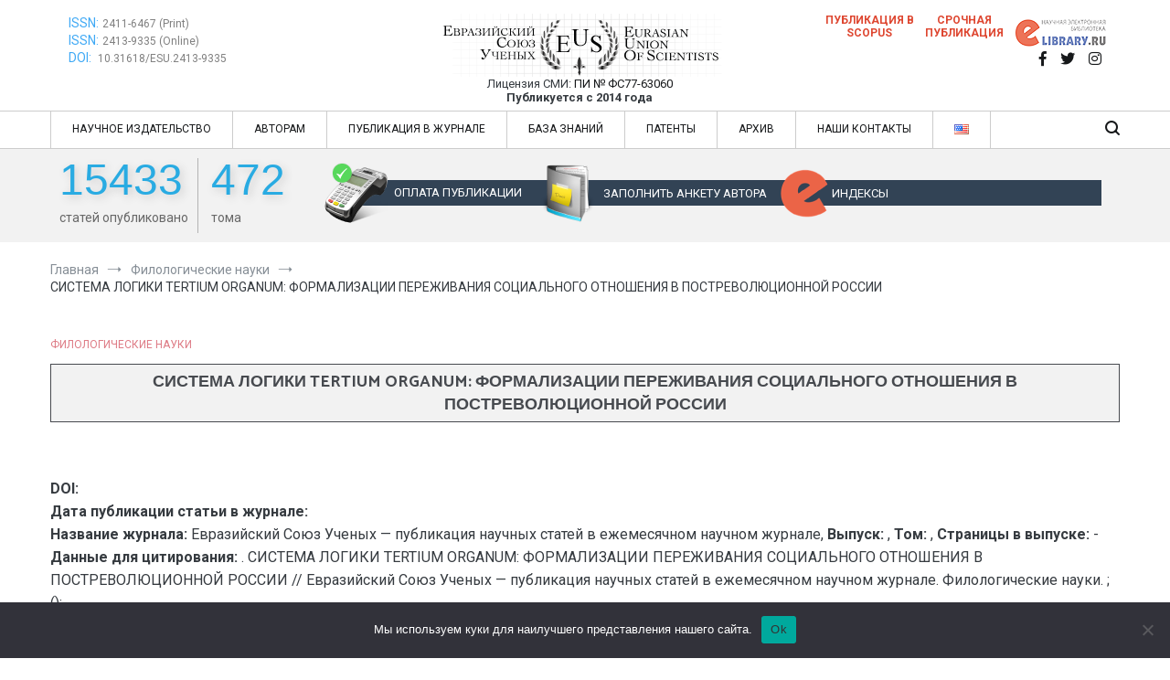

--- FILE ---
content_type: text/html; charset=UTF-8
request_url: https://euroasia-science.ru/filologicheskie-nauki/%D1%81%D0%B8%D1%81%D1%82%D0%B5%D0%BC%D0%B0-%D0%BB%D0%BE%D0%B3%D0%B8%D0%BA%D0%B8-tertium-organum-%D1%84%D0%BE%D1%80%D0%BC%D0%B0%D0%BB%D0%B8%D0%B7%D0%B0%D1%86%D0%B8%D0%B8-%D0%BF%D0%B5%D1%80%D0%B5%D0%B6/
body_size: 31929
content:
<!doctype html>
<html dir="ltr" lang="ru-RU">
<head>
	<meta charset="UTF-8">
	<meta name="viewport" content="width=device-width, initial-scale=1.0, user-scalable=no">
	<meta name="yandex-verification" content="b4a729faba98d7b1" />
	<meta name="citation-author" content="" />
	<meta name="citation-author" content="" />
	<meta name="citation-author" content="" />
	<meta name="citation_title" content="СИСТЕМА ЛОГИКИ TERTIUM ORGANUM: ФОРМАЛИЗАЦИИ ПЕРЕЖИВАНИЯ СОЦИАЛЬНОГО ОТНОШЕНИЯ В ПОСТРЕВОЛЮЦИОННОЙ РОССИИ" />
	<meta name="citation_publication_date" content="" />
	<meta name="citation_journal_title" content="Евразийский Союз Ученых &#8212; публикация научных статей в ежемесячном научном журнале" />
	<meta name="citation_volume" content="" />
	<meta name="citation_issue" content="" />
	<meta name="citation_firstpage" content="" />
	<meta name="citation_lastpage" content="" />
	<meta name="citation_pdf_url" content="" />
	<link rel="profile" href="http://gmpg.org/xfn/11">
	<link href="https://fonts.googleapis.com/css?family=Roboto|Roboto+Condensed" rel="stylesheet">
	<script>!function(e,c){e[c]=e[c]+(e[c]&&" ")+"quform-js"}(document.documentElement,"className");</script><title>СИСТЕМА ЛОГИКИ TERTIUM ORGANUM: ФОРМАЛИЗАЦИИ ПЕРЕЖИВАНИЯ СОЦИАЛЬНОГО ОТНОШЕНИЯ В ПОСТРЕВОЛЮЦИОННОЙ РОССИИ | Евразийский Союз Ученых - публикация научных статей в ежемесячном научном журнале</title>
	<style>img:is([sizes="auto" i], [sizes^="auto," i]) { contain-intrinsic-size: 3000px 1500px }</style>
	
		<!-- All in One SEO 4.8.5 - aioseo.com -->
	<meta name="robots" content="max-image-preview:large" />
	<meta name="author" content="euroasia"/>
	<meta name="keywords" content="конференция №17" />
	<link rel="canonical" href="https://euroasia-science.ru/filologicheskie-nauki/%d1%81%d0%b8%d1%81%d1%82%d0%b5%d0%bc%d0%b0-%d0%bb%d0%be%d0%b3%d0%b8%d0%ba%d0%b8-tertium-organum-%d1%84%d0%be%d1%80%d0%bc%d0%b0%d0%bb%d0%b8%d0%b7%d0%b0%d1%86%d0%b8%d0%b8-%d0%bf%d0%b5%d1%80%d0%b5%d0%b6/" />
	<meta name="generator" content="All in One SEO (AIOSEO) 4.8.5" />
		<!-- All in One SEO -->

<link rel='dns-prefetch' href='//ajax.googleapis.com' />
<link rel='dns-prefetch' href='//code.jquery.com' />
<link rel="alternate" type="application/rss+xml" title="Евразийский Союз Ученых - публикация научных статей в ежемесячном научном журнале &raquo; Лента" href="https://euroasia-science.ru/feed/" />
<script type="text/javascript">
/* <![CDATA[ */
window._wpemojiSettings = {"baseUrl":"https:\/\/s.w.org\/images\/core\/emoji\/16.0.1\/72x72\/","ext":".png","svgUrl":"https:\/\/s.w.org\/images\/core\/emoji\/16.0.1\/svg\/","svgExt":".svg","source":{"concatemoji":"https:\/\/euroasia-science.ru\/wp-includes\/js\/wp-emoji-release.min.js?ver=6.8.2"}};
/*! This file is auto-generated */
!function(s,n){var o,i,e;function c(e){try{var t={supportTests:e,timestamp:(new Date).valueOf()};sessionStorage.setItem(o,JSON.stringify(t))}catch(e){}}function p(e,t,n){e.clearRect(0,0,e.canvas.width,e.canvas.height),e.fillText(t,0,0);var t=new Uint32Array(e.getImageData(0,0,e.canvas.width,e.canvas.height).data),a=(e.clearRect(0,0,e.canvas.width,e.canvas.height),e.fillText(n,0,0),new Uint32Array(e.getImageData(0,0,e.canvas.width,e.canvas.height).data));return t.every(function(e,t){return e===a[t]})}function u(e,t){e.clearRect(0,0,e.canvas.width,e.canvas.height),e.fillText(t,0,0);for(var n=e.getImageData(16,16,1,1),a=0;a<n.data.length;a++)if(0!==n.data[a])return!1;return!0}function f(e,t,n,a){switch(t){case"flag":return n(e,"\ud83c\udff3\ufe0f\u200d\u26a7\ufe0f","\ud83c\udff3\ufe0f\u200b\u26a7\ufe0f")?!1:!n(e,"\ud83c\udde8\ud83c\uddf6","\ud83c\udde8\u200b\ud83c\uddf6")&&!n(e,"\ud83c\udff4\udb40\udc67\udb40\udc62\udb40\udc65\udb40\udc6e\udb40\udc67\udb40\udc7f","\ud83c\udff4\u200b\udb40\udc67\u200b\udb40\udc62\u200b\udb40\udc65\u200b\udb40\udc6e\u200b\udb40\udc67\u200b\udb40\udc7f");case"emoji":return!a(e,"\ud83e\udedf")}return!1}function g(e,t,n,a){var r="undefined"!=typeof WorkerGlobalScope&&self instanceof WorkerGlobalScope?new OffscreenCanvas(300,150):s.createElement("canvas"),o=r.getContext("2d",{willReadFrequently:!0}),i=(o.textBaseline="top",o.font="600 32px Arial",{});return e.forEach(function(e){i[e]=t(o,e,n,a)}),i}function t(e){var t=s.createElement("script");t.src=e,t.defer=!0,s.head.appendChild(t)}"undefined"!=typeof Promise&&(o="wpEmojiSettingsSupports",i=["flag","emoji"],n.supports={everything:!0,everythingExceptFlag:!0},e=new Promise(function(e){s.addEventListener("DOMContentLoaded",e,{once:!0})}),new Promise(function(t){var n=function(){try{var e=JSON.parse(sessionStorage.getItem(o));if("object"==typeof e&&"number"==typeof e.timestamp&&(new Date).valueOf()<e.timestamp+604800&&"object"==typeof e.supportTests)return e.supportTests}catch(e){}return null}();if(!n){if("undefined"!=typeof Worker&&"undefined"!=typeof OffscreenCanvas&&"undefined"!=typeof URL&&URL.createObjectURL&&"undefined"!=typeof Blob)try{var e="postMessage("+g.toString()+"("+[JSON.stringify(i),f.toString(),p.toString(),u.toString()].join(",")+"));",a=new Blob([e],{type:"text/javascript"}),r=new Worker(URL.createObjectURL(a),{name:"wpTestEmojiSupports"});return void(r.onmessage=function(e){c(n=e.data),r.terminate(),t(n)})}catch(e){}c(n=g(i,f,p,u))}t(n)}).then(function(e){for(var t in e)n.supports[t]=e[t],n.supports.everything=n.supports.everything&&n.supports[t],"flag"!==t&&(n.supports.everythingExceptFlag=n.supports.everythingExceptFlag&&n.supports[t]);n.supports.everythingExceptFlag=n.supports.everythingExceptFlag&&!n.supports.flag,n.DOMReady=!1,n.readyCallback=function(){n.DOMReady=!0}}).then(function(){return e}).then(function(){var e;n.supports.everything||(n.readyCallback(),(e=n.source||{}).concatemoji?t(e.concatemoji):e.wpemoji&&e.twemoji&&(t(e.twemoji),t(e.wpemoji)))}))}((window,document),window._wpemojiSettings);
/* ]]> */
</script>
<style id='wp-emoji-styles-inline-css' type='text/css'>

	img.wp-smiley, img.emoji {
		display: inline !important;
		border: none !important;
		box-shadow: none !important;
		height: 1em !important;
		width: 1em !important;
		margin: 0 0.07em !important;
		vertical-align: -0.1em !important;
		background: none !important;
		padding: 0 !important;
	}
</style>
<link rel='stylesheet' id='gutenberg-pdfjs-css' href='https://euroasia-science.ru/wp-content/plugins/pdfjs-viewer-shortcode/inc/../blocks/dist/style.css?ver=2.2.3' type='text/css' media='all' />
<link rel='stylesheet' id='cookie-notice-front-css' href='https://euroasia-science.ru/wp-content/plugins/cookie-notice/css/front.min.css?ver=2.5.7' type='text/css' media='all' />
<link rel='stylesheet' id='email-subscribers-css' href='https://euroasia-science.ru/wp-content/plugins/email-subscribers/lite/public/css/email-subscribers-public.css?ver=5.8.10' type='text/css' media='all' />
<link rel='stylesheet' id='schs-css' href='https://euroasia-science.ru/wp-content/plugins/scholar-stats/public/css/schs-public.css?ver=1.0.0' type='text/css' media='all' />
<link rel='stylesheet' id='rt-fontawsome-css' href='https://euroasia-science.ru/wp-content/plugins/the-post-grid/assets/vendor/font-awesome/css/font-awesome.min.css?ver=7.8.2' type='text/css' media='all' />
<link rel='stylesheet' id='rt-tpg-css' href='https://euroasia-science.ru/wp-content/plugins/the-post-grid/assets/css/thepostgrid.min.css?ver=7.8.2' type='text/css' media='all' />
<link rel='stylesheet' id='simplelightbox-css-css' href='https://euroasia-science.ru/wp-content/plugins/simplelightbox/dist/simple-lightbox.min.css?ver=6.8.2' type='text/css' media='all' />
<link rel='stylesheet' id='cenote-style-css' href='https://euroasia-science.ru/wp-content/themes/cenote/style.css?ver=6.8.2' type='text/css' media='all' />
<style id='cenote-style-inline-css' type='text/css'>
.cenote-header-media .tg-container {
			background-image: url( "" );
		}
</style>
<link rel='stylesheet' id='themegrill-icons-css' href='https://euroasia-science.ru/wp-content/themes/cenote/assets/css/themegrill-icons.min.css?ver=1.0' type='text/css' media='all' />
<link rel='stylesheet' id='default-css' href='https://euroasia-science.ru/wp-content/themes/cenote/style.css?ver=1.0' type='text/css' media='all' />
<!--[if lt IE 9]>
<link rel='stylesheet' id='vc_lte_ie9-css' href='https://euroasia-science.ru/wp-content/plugins/js_composer/assets/css/vc_lte_ie9.min.css?ver=6.0.5' type='text/css' media='screen' />
<![endif]-->
<link rel='stylesheet' id='kirki-styles-cenote_config-css' href='https://euroasia-science.ru/wp-content/themes/cenote/inc/kirki/assets/css/kirki-styles.css?ver=3.0.35.3' type='text/css' media='all' />
<style id='kirki-styles-cenote_config-inline-css' type='text/css'>
.cenote-breadcrumb li a:hover,.cenote-header-media.cenote-header-media--right .cenote-header-media__button:hover,.cenote-header-sticky .cenote-reading-bar .cenote-reading-bar__share .cenote-reading-share-item a:hover,.cenote-header-sticky .main-navigation li ul li > a:hover,.cenote-header-sticky .main-navigation li ul li.focus > a,.comments-area .comment-list .comment-meta .comment-metadata a:hover,.entry-content .page-links a:hover,.entry-content a,.entry-content table a:hover,.entry-footer .tags-links a:hover,.entry-meta a,.main-navigation.tg-site-menu--offcanvas li.current-menu-ancestor > a,.main-navigation.tg-site-menu--offcanvas li.current-menu-item > a,.main-navigation.tg-site-menu--offcanvas li.current_page_ancestor > a,.main-navigation.tg-site-menu--offcanvas li.current_page_item > a,.main-navigation.tg-site-menu--offcanvas li:hover > a,.pagination .page-numbers:hover,.post-template-cover .entry-thumbnail--template .entry-info .entry-meta a:hover,.single .hentry .entry-meta a:hover,.tg-header-top .tg-social-menu li:hover a,.tg-header-top ul:not(.tg-social-menu) li a:hover,.tg-site-footer.tg-site-footer--default .tg-footer-bottom .site-info a:hover,.tg-site-footer.tg-site-footer--default .tg-footer-widget-area .widget .tagcloud a:hover,.tg-site-footer.tg-site-footer--default .tg-footer-widget-area .widget ul li a:hover,.tg-site-footer.tg-site-footer--light-dark .tg-footer-bottom .site-info a:hover,.tg-site-footer.tg-site-footer--light-dark-center .tg-footer-bottom .site-info a:hover,.tg-site-menu--default li.focus > a,.tg-slider.tg-post-slider .tg-container .cat-links a:hover,.tg-slider.tg-post-slider .tg-container .entry-title a:hover,.tg-slider.tg-post-slider .tg-container .posted-on a:hover,.tg-top-cat .cat-links a,.widget_tag_cloud .tagcloud a:hover,a:active,a:focus,a:hover{color:#de7b85;}.button:hover,.entry-footer .cat-links a,.entry-meta .posted-on:before,.main-navigation.tg-site-menu--offcanvas li.current-menu-ancestor > a:before,.main-navigation.tg-site-menu--offcanvas li.current-menu-item > a:before,.main-navigation.tg-site-menu--offcanvas li.current_page_ancestor > a:before,.main-navigation.tg-site-menu--offcanvas li.current_page_item > a:before,.main-navigation.tg-site-menu--offcanvas li:hover > a:before,.post-format-media--gallery .swiper-button-next,.post-format-media--gallery .swiper-button-prev,.post-template-cover .entry-thumbnail--template .entry-info .tg-top-cat .cat-links a:hover,.tg-readmore-link:hover:before,.tg-slider .swiper-button-next,.tg-slider .swiper-button-prev,.widget .widget-title:after,button:hover,input[type="button"]:hover,input[type="reset"]:hover,input[type="submit"]:hover{background-color:#de7b85;}.entry-footer .tags-links a:hover,.tg-site-footer.tg-site-footer--default .tg-footer-widget-area .widget .tagcloud a:hover,.widget_tag_cloud .tagcloud a:hover{border-color:#de7b85;}body{font-family:Roboto, Helvetica, Arial, sans-serif;font-weight:400;}h1, h2, h3, h4, h5, h6{font-family:Catamaran, Helvetica, Arial, sans-serif;font-weight:700;}
</style>
<script type="text/javascript" src="https://ajax.googleapis.com/ajax/libs/jquery/3.1.1/jquery.min.js" id="jquery-js"></script>
<script type="text/javascript" src="https://euroasia-science.ru/wp-content/plugins/scholar-stats/public/js/schs-public.js?ver=1.0.0" id="schs-js"></script>
<!-- OG: 2.9.2 -->
<meta property="og:image" content="https://euroasia-science.ru/wp-content/uploads/2016/10/fav.png" /><meta property="og:description" content="Халина Наталья Васильевна (докт. фил наук, профессор кафедры русского языка как иностранного и восточного языкознания , г. Барнаул)" /><meta property="og:type" content="article" /><meta property="og:locale" content="ru_RU" /><meta property="og:site_name" content="Евразийский Союз Ученых - публикация научных статей в ежемесячном научном журнале" /><meta property="og:title" content="СИСТЕМА ЛОГИКИ TERTIUM ORGANUM: ФОРМАЛИЗАЦИИ ПЕРЕЖИВАНИЯ СОЦИАЛЬНОГО ОТНОШЕНИЯ В ПОСТРЕВОЛЮЦИОННОЙ РОССИИ" /><meta property="og:url" content="https://euroasia-science.ru/filologicheskie-nauki/%d1%81%d0%b8%d1%81%d1%82%d0%b5%d0%bc%d0%b0-%d0%bb%d0%be%d0%b3%d0%b8%d0%ba%d0%b8-tertium-organum-%d1%84%d0%be%d1%80%d0%bc%d0%b0%d0%bb%d0%b8%d0%b7%d0%b0%d1%86%d0%b8%d0%b8-%d0%bf%d0%b5%d1%80%d0%b5%d0%b6/" /><meta property="og:updated_time" content="2017-02-17T17:52:44+03:00" /><meta property="article:tag" content="Конференция №17" /><meta property="article:published_time" content="2015-08-29T14:50:50+00:00" /><meta property="article:modified_time" content="2017-02-17T14:52:44+00:00" /><meta property="article:author" content="https://euroasia-science.ru/author/euroasia/" /><meta property="article:section" content="Филологические науки" /><meta property="twitter:partner" content="ogwp" /><meta property="twitter:card" content="summary" /><meta property="twitter:title" content="СИСТЕМА ЛОГИКИ TERTIUM ORGANUM: ФОРМАЛИЗАЦИИ ПЕРЕЖИВАНИЯ СОЦИАЛЬНОГО ОТНОШЕНИЯ В ПОСТРЕВОЛЮЦИОННОЙ РОССИИ" /><meta property="twitter:description" content="Халина Наталья Васильевна (докт. фил наук, профессор кафедры русского языка как иностранного и восточного языкознания , г. Барнаул)" /><meta property="twitter:url" content="https://euroasia-science.ru/filologicheskie-nauki/%d1%81%d0%b8%d1%81%d1%82%d0%b5%d0%bc%d0%b0-%d0%bb%d0%be%d0%b3%d0%b8%d0%ba%d0%b8-tertium-organum-%d1%84%d0%be%d1%80%d0%bc%d0%b0%d0%bb%d0%b8%d0%b7%d0%b0%d1%86%d0%b8%d0%b8-%d0%bf%d0%b5%d1%80%d0%b5%d0%b6/" /><meta property="profile:username" content="euroasia" /><!-- /OG -->
<link rel="https://api.w.org/" href="https://euroasia-science.ru/wp-json/" /><link rel="alternate" title="JSON" type="application/json" href="https://euroasia-science.ru/wp-json/wp/v2/posts/15047" /><link rel="EditURI" type="application/rsd+xml" title="RSD" href="https://euroasia-science.ru/xmlrpc.php?rsd" />
<link rel="alternate" title="oEmbed (JSON)" type="application/json+oembed" href="https://euroasia-science.ru/wp-json/oembed/1.0/embed?url=https%3A%2F%2Feuroasia-science.ru%2Ffilologicheskie-nauki%2F%25d1%2581%25d0%25b8%25d1%2581%25d1%2582%25d0%25b5%25d0%25bc%25d0%25b0-%25d0%25bb%25d0%25be%25d0%25b3%25d0%25b8%25d0%25ba%25d0%25b8-tertium-organum-%25d1%2584%25d0%25be%25d1%2580%25d0%25bc%25d0%25b0%25d0%25bb%25d0%25b8%25d0%25b7%25d0%25b0%25d1%2586%25d0%25b8%25d0%25b8-%25d0%25bf%25d0%25b5%25d1%2580%25d0%25b5%25d0%25b6%2F" />
<link rel="alternate" title="oEmbed (XML)" type="text/xml+oembed" href="https://euroasia-science.ru/wp-json/oembed/1.0/embed?url=https%3A%2F%2Feuroasia-science.ru%2Ffilologicheskie-nauki%2F%25d1%2581%25d0%25b8%25d1%2581%25d1%2582%25d0%25b5%25d0%25bc%25d0%25b0-%25d0%25bb%25d0%25be%25d0%25b3%25d0%25b8%25d0%25ba%25d0%25b8-tertium-organum-%25d1%2584%25d0%25be%25d1%2580%25d0%25bc%25d0%25b0%25d0%25bb%25d0%25b8%25d0%25b7%25d0%25b0%25d1%2586%25d0%25b8%25d0%25b8-%25d0%25bf%25d0%25b5%25d1%2580%25d0%25b5%25d0%25b6%2F&#038;format=xml" />
        <style>
            :root {
                --tpg-primary-color: #0d6efd;
                --tpg-secondary-color: #0654c4;
                --tpg-primary-light: #c4d0ff
            }

                    </style>
		<style>
.sl-overlay{background:#ffffff;opacity: 0.7;z-index: 1035;}
.sl-wrapper .sl-navigation button,.sl-wrapper .sl-close,.sl-wrapper .sl-counter{color:#000000;z-index: 10060;}
.sl-wrapper .sl-image{z-index:10000;}
.sl-spinner{border-color:#333333;z-index:1007;}
.sl-wrapper{z-index:1040;}
.sl-wrapper .sl-image .sl-caption{background:rgba(0,0,0,0.8);color:#ffffff;}
</style><!-- Yandex.Metrika counter by Yandex Metrica Plugin -->
<script type="text/javascript" >
    (function(m,e,t,r,i,k,a){m[i]=m[i]||function(){(m[i].a=m[i].a||[]).push(arguments)};
        m[i].l=1*new Date();k=e.createElement(t),a=e.getElementsByTagName(t)[0],k.async=1,k.src=r,a.parentNode.insertBefore(k,a)})
    (window, document, "script", "https://mc.yandex.ru/metrika/tag.js", "ym");

    ym(40696234, "init", {
        id:40696234,
        clickmap:false,
        trackLinks:false,
        accurateTrackBounce:false,
        webvisor:false,
	        });
</script>
<noscript><div><img src="https://mc.yandex.ru/watch/40696234" style="position:absolute; left:-9999px;" alt="" /></div></noscript>
<!-- /Yandex.Metrika counter -->
<meta name="generator" content="Powered by WPBakery Page Builder - drag and drop page builder for WordPress."/>
		<style type="text/css">
					.site-branding {
				margin-bottom: 0;
			}
			.site-title,
			.site-description {
				position: absolute;
				clip: rect(1px, 1px, 1px, 1px);
			}
				</style>
		<link rel="amphtml" href="https://euroasia-science.ru/filologicheskie-nauki/%D1%81%D0%B8%D1%81%D1%82%D0%B5%D0%BC%D0%B0-%D0%BB%D0%BE%D0%B3%D0%B8%D0%BA%D0%B8-tertium-organum-%D1%84%D0%BE%D1%80%D0%BC%D0%B0%D0%BB%D0%B8%D0%B7%D0%B0%D1%86%D0%B8%D0%B8-%D0%BF%D0%B5%D1%80%D0%B5%D0%B6/amp/"><link rel="icon" href="https://euroasia-science.ru/wp-content/uploads/2016/10/fav.png" sizes="32x32" />
<link rel="icon" href="https://euroasia-science.ru/wp-content/uploads/2016/10/fav.png" sizes="192x192" />
<link rel="apple-touch-icon" href="https://euroasia-science.ru/wp-content/uploads/2016/10/fav.png" />
<meta name="msapplication-TileImage" content="https://euroasia-science.ru/wp-content/uploads/2016/10/fav.png" />
		<style type="text/css" id="wp-custom-css">
			.fiz-mat-row .vc_figure{
	position: relative;
}

.fiz-mat-row .vc_figure::before{
	content: " ";
	position: absolute;
  top: 337px;
  right: 0px;
	z-index: 2;
	background: #fff;
	padding: 10px
}


.ped-row .vc_figure{
	position: relative;
}

.ped-row .vc_figure::before{
	content: "";
	position: absolute;
  top: 337px;
  right: 0px;
	z-index: 2;
	background: #fff;
}
.valluttcalc, .col_p{
	display: none;
}
.noframemy{
	background: #647C8C !important;
   border: 1px solid #333;
   border-radius: 15px;
	 height: 370px;
}
.col_p1{
	color: #fff !important;
    font-size: 18px !important;
    border-bottom: 1px solid #324355;
}
.inp, .inpcur{
	width: 100% !important;
    padding: 10px !important;
    height: 40px !important;
}
.coun1{
	color: #fff !important;
    font-size: 18px !important;
    border-bottom: 1px solid #324355;
}

h4{
	margin-bottom: 0px;
}
.interimg{
	 border-radius: 10px;
    margin-bottom: 20px;
    color: #fff !important;
    font-size: 20px;
}

span.cost-total{
	font-size: 45px !important;
    color: #000 !important;
    text-shadow: 3px 3px 10px #333;
    text-decoration: none !important;
}

span.cost-label{
	font-size: 20px !important;
    color: #000 !important;
    text-shadow: 3px 3px 10px #333;
    text-decoration: none !important;
}

span.cost-pages{
	font-size: 25px !important;
    color: #000 !important;
    text-shadow: 3px 3px 10px #333;
    text-decoration: none !important;
}

.econ-row .vc_figure{
	position: relative;
}

.econ-row .vc_figure::before{
	content: " ";
	position: absolute;
  top: 337px;
  right: 0px;
	z-index: 2;
	background: #fff;
}




.med-row .vc_figure{
	position: relative;
}

.med-row .vc_figure::before{
	content: " ";
	position: absolute;
  top: 337px;
  right: 0px;
	z-index: 2;
	background: #fff;
}


.ist-row .vc_figure{
	position: relative;
}

.ist-row .vc_figure::before{
	content: " ";
	position: absolute;
  top: 337px;
  right: 0px;
	z-index: 2;
	background: #fff;
}


.filol-row .vc_figure{
	position: relative;
}

.filol-row .vc_figure::before{
	content: " ";
	position: absolute;
  top: 337px;
  right: 0px;
	z-index: 2;
	background: #fff;
}

.vc_element-container {
	position: relative;
}

.vc_element-container {
	position: relative;
}

.issn-text {
    position: absolute;
    top: 342px;
    right: 15px;
	z-index: 2;
	background: #fff;
	padding: 10px
}

		</style>
		<noscript><style> .wpb_animate_when_almost_visible { opacity: 1; }</style></noscript></head>
<script type="text/javascript">$('#buttonform1').click(function(){ $('#buttonform2').click() });</script>
<body class="wp-singular post-template-default single single-post postid-15047 single-format-standard wp-custom-logo wp-theme-cenote cookies-not-set rttpg rttpg-7.8.2 radius-frontend rttpg-body-wrap rttpg-flaticon layout-site--wide layout--no-sidebar wpb-js-composer js-comp-ver-6.0.5 vc_responsive">
<div id="page" class="site">
	<a class="skip-link screen-reader-text" href="#content">Перейти к содержимому</a>

	<header id="masthead" class="site-header tg-site-header tg-site-header--default">
		
		<div class="tg-header-bottom">
			<div class="header-bottom-top">
	<div class="tg-container tg-flex-container tg-flex-space-between tg-flex-item-centered">
		

<div class="pchaed">
	<div class="indexing">
		<a class="issn" href="https://portal.issn.org/resource/ISSN/2411-6467" target="_blank">ISSN:</a>
		<a class="issnnum" href="https://portal.issn.org/resource/ISSN/2411-6467" target="_blank"> 2411-6467 (Print)</a>
		<br><a class="issn" href="https://portal.issn.org/resource/ISSN/2413-9335" target="_blank">ISSN:</a>
		<a class="issnnum" href="https://portal.issn.org/resource/ISSN/2413-9335" target="_blank"> 2413-9335 (Online)</a>
		<br><a class="issn" href="https://doi.org/10.31618/esu.2411-6467.8.53.1" target="_blank">DOI:&nbsp;</a>
		<a class="issnnum" href="https://doi.org/10.31618/ESU.2413-9335" target="_blank"> 10.31618/ESU.2413-9335</a>
	</div>
	<div class="site-branding">
		<a href="https://euroasia-science.ru/" class="custom-logo-link" rel="home"><img width="316" height="69" src="https://euroasia-science.ru/wp-content/uploads/2021/03/logo-m.png" class="custom-logo" alt="Евразийский Союз Ученых &#8212; публикация научных статей в ежемесячном научном журнале" decoding="async" srcset="https://euroasia-science.ru/wp-content/uploads/2021/03/logo-m.png 316w, https://euroasia-science.ru/wp-content/uploads/2021/03/logo-m-300x66.png 300w" sizes="(max-width: 316px) 100vw, 316px" /></a>			<p class="site-title"><a href="https://euroasia-science.ru/" rel="home">Евразийский Союз Ученых &#8212; публикация научных статей в ежемесячном научном журнале</a></p>
		
					<section id="custom_html-6" class="widget_text widget widget_custom_html"><div class="textwidget custom-html-widget"><div class="smi">Лицензия СМИ: <a href="/o-zhurnale/">ПИ № ФС77-63060</a><br><strong>Публикуется с 2014 года</strong></div></div></section>	
			<p class="site-description">Евразийский Союз Ученых &#8212; публикация научных статей в ежемесячном научном журнале</p>
				</div><!-- .site-branding -->
	<div class="social">
		<aside id="custom_html-4" class="widget_text widget w widget_custom_html"><div class="textwidget custom-html-widget"><div class="srochno"><a href="/scopus-zhurnaly/">Публикация в SCOPUS</a></div>
	<div class="srochno"><a href="/srochnaya-publikatsiya-zhurnale/">Срочная публикация</a></div>
	<div class="rinc"><a target="_blank" href="https://elibrary.ru/title_about.asp?id=52740"><img src="/wp-content/uploads/2019/04/el-1.png"></a></div></div></aside><!--/.widget-->		<nav class="tg-social-menu-navigation">
		
		<ul class="tg-social-menu">
			
					<li class="social-link">
						<a href="https://www.facebook.com/euroasia.science">
							<i class="tg-icon-facebook"></i>
						</a>
					</li>

				
					<li class="social-link">
						<a href="https://twitter.com/euscientists">
							<i class="tg-icon-twitter"></i>
						</a>
					</li>

				
					<li class="social-link">
						<a href="https://www.instagram.com/eu_scientists/">
							<i class="tg-icon-instagram"></i>
						</a>
					</li>

						</ul>

				</nav>
	</div>
</div>
<div class="mobhead">
	<div class="site-branding">
	<a href="https://euroasia-science.ru/" class="custom-logo-link" rel="home"><img width="316" height="69" src="https://euroasia-science.ru/wp-content/uploads/2021/03/logo-m.png" class="custom-logo" alt="Евразийский Союз Ученых &#8212; публикация научных статей в ежемесячном научном журнале" decoding="async" srcset="https://euroasia-science.ru/wp-content/uploads/2021/03/logo-m.png 316w, https://euroasia-science.ru/wp-content/uploads/2021/03/logo-m-300x66.png 300w" sizes="(max-width: 316px) 100vw, 316px" /></a>		<p class="site-title"><a href="https://euroasia-science.ru/" rel="home">Евразийский Союз Ученых &#8212; публикация научных статей в ежемесячном научном журнале</a></p>
		
		<section id="custom_html-6" class="widget_text widget widget_custom_html"><div class="textwidget custom-html-widget"><div class="smi">Лицензия СМИ: <a href="/o-zhurnale/">ПИ № ФС77-63060</a><br><strong>Публикуется с 2014 года</strong></div></div></section>	
		<p class="site-description">Евразийский Союз Ученых &#8212; публикация научных статей в ежемесячном научном журнале</p>
		</div><!-- .site-branding -->
	<div class="indexing">
		<a class="issn" href="https://portal.issn.org/resource/ISSN/2411-6467" target="_blank">ISSN:</a>
		<a class="issnnum" href="https://portal.issn.org/resource/ISSN/2411-6467" target="_blank"> 2411-6467 (Print)</a>
		<br><a class="issn" href="https://portal.issn.org/resource/ISSN/2413-9335" target="_blank">ISSN:</a>
		<a class="issnnum" href="https://portal.issn.org/resource/ISSN/2413-9335" target="_blank"> 2413-9335 (Online)</a>
		<br><a class="issn" href="https://doi.org/10.31618/esu.2411-6467.8.53.1" target="_blank">DOI:&nbsp;</a>
		<a class="issnnum" href="https://doi.org/10.31618/esu.2411-6467.8.53.1" target="_blank"> 10.31618/esu.2411-6467.8.53.1</a>
	</div>
	<div class="rinc">
		<a target="_blank" href="https://elibrary.ru/title_about.asp?id=52740"><img src="/wp-content/uploads/2019/04/el-1.png"></a>
	</div>
	<div class="sroch">
		<div class="srochno"><a href="/scopus-zhurnaly/">Публикация в SCOPUS</a></div>
		<div class="srochno"><a href="/srochnaya-publikatsiya-zhurnale/">Срочная публикация</a></div>
	</div>
</div>

</div>
	</div><!-- /.tg-container -->
</div>
<!-- /.header-bottom-top -->

<div class="header-bottom-bottom">
	<div class="tg-container tg-flex-container tg-flex-space-between tg-flex-item-centered">
		
<!--
<nav class="tg-social-menu-navigation">
	
		<ul class="tg-social-menu">
			
					<li class="social-link">
						<a href="https://www.facebook.com/euroasia.science">
							<i class="tg-icon-facebook"></i>
						</a>
					</li>

				
					<li class="social-link">
						<a href="https://twitter.com/euscientists">
							<i class="tg-icon-twitter"></i>
						</a>
					</li>

				
					<li class="social-link">
						<a href="https://www.instagram.com/eu_scientists/">
							<i class="tg-icon-instagram"></i>
						</a>
					</li>

						</ul>

	</nav>
--><!-- /.tg-social-menu -->
<nav id="site-navigation" class="main-navigation tg-site-menu--default">
	<div class="menu-main-menu-container"><ul id="primary-menu" class="menu"><li id="menu-item-3085" class="menu-item menu-item-type-post_type menu-item-object-page menu-item-has-children menu-item-3085"><a href="https://euroasia-science.ru/nauchnoe-izdatelstvo/">НАУЧНОЕ ИЗДАТЕЛЬСТВО</a>
<ul class="sub-menu">
	<li id="menu-item-47411" class="menu-item menu-item-type-post_type menu-item-object-page menu-item-47411"><a href="https://euroasia-science.ru/o-zhurnale/">О журнале</a></li>
	<li id="menu-item-47422" class="menu-item menu-item-type-post_type menu-item-object-page menu-item-47422"><a href="https://euroasia-science.ru/celi-i-tematicheskii%cc%86-oxvat/">Цели и тематический охват</a></li>
	<li id="menu-item-47391" class="menu-item menu-item-type-post_type menu-item-object-page menu-item-47391"><a href="https://euroasia-science.ru/etika-nauchnyx-publikacij/">Этика научных публикаций</a></li>
	<li id="menu-item-47415" class="menu-item menu-item-type-post_type menu-item-object-page menu-item-47415"><a href="https://euroasia-science.ru/politika-otkrytogo-dostupa/">Политика открытого доступа</a></li>
	<li id="menu-item-5052" class="menu-item menu-item-type-post_type menu-item-object-page menu-item-5052"><a href="https://euroasia-science.ru/indeksirovanie/">Индексирование</a></li>
	<li id="menu-item-2756" class="menu-item menu-item-type-post_type menu-item-object-page menu-item-2756"><a href="https://euroasia-science.ru/redaktsiya-nauchnyih-statey/">Редакционная коллегия</a></li>
	<li id="menu-item-46067" class="menu-item menu-item-type-post_type menu-item-object-page menu-item-46067"><a href="https://euroasia-science.ru/elektronnaya-publikatsiya-statey/">Электронная публикация статей</a></li>
	<li id="menu-item-56048" class="menu-item menu-item-type-post_type menu-item-object-page menu-item-56048"><a href="https://euroasia-science.ru/sootvetstvie-standartu-i4oc/">Соответствие стандарту I4OC</a></li>
</ul>
</li>
<li id="menu-item-47423" class="menu-item menu-item-type-custom menu-item-object-custom menu-item-has-children menu-item-47423"><a href="#">АВТОРАМ</a>
<ul class="sub-menu">
	<li id="menu-item-47429" class="menu-item menu-item-type-post_type menu-item-object-page menu-item-47429"><a href="https://euroasia-science.ru/pravila-oformleniya-stati/">Правила для авторов</a></li>
	<li id="menu-item-2675" class="menu-item menu-item-type-post_type menu-item-object-page menu-item-2675"><a href="https://euroasia-science.ru/opublikovat-statyu/">Заполнить анкету для публикации</a></li>
	<li id="menu-item-47435" class="menu-item menu-item-type-post_type menu-item-object-page menu-item-47435"><a href="https://euroasia-science.ru/recenzirovanie/">Рецензирование</a></li>
	<li id="menu-item-2723" class="menu-item menu-item-type-post_type menu-item-object-page menu-item-2723"><a href="https://euroasia-science.ru/stoimost-publikatsii/">Авторские сборы</a></li>
	<li id="menu-item-56024" class="menu-item menu-item-type-post_type menu-item-object-page menu-item-56024"><a href="https://euroasia-science.ru/sroki-publikacii/">Сроки публикации</a></li>
	<li id="menu-item-56009" class="menu-item menu-item-type-post_type menu-item-object-page menu-item-56009"><a href="https://euroasia-science.ru/zaimstvovaniya-i-plagiat/">Заимствования и плагиат</a></li>
	<li id="menu-item-56036" class="menu-item menu-item-type-post_type menu-item-object-page menu-item-56036"><a href="https://euroasia-science.ru/arxivaciya-i-deponirovanie/">Архивация и депонирование</a></li>
	<li id="menu-item-55996" class="menu-item menu-item-type-post_type menu-item-object-page menu-item-55996"><a href="https://euroasia-science.ru/poryadok-vozvrata-avtorskogo-sbora/">Порядок возврата авторского сбора</a></li>
	<li id="menu-item-56043" class="menu-item menu-item-type-post_type menu-item-object-page menu-item-56043"><a href="https://euroasia-science.ru/orcid-v-metadannyx-statej/">ORCID в метаданных статей</a></li>
</ul>
</li>
<li id="menu-item-2664" class="menu-item menu-item-type-post_type menu-item-object-page menu-item-has-children menu-item-2664"><a href="https://euroasia-science.ru/publikaciya-statej/">ПУБЛИКАЦИЯ В ЖУРНАЛЕ</a>
<ul class="sub-menu">
	<li id="menu-item-56336" class="menu-item menu-item-type-post_type menu-item-object-page menu-item-56336"><a href="https://euroasia-science.ru/evrazijskij-soyuz-uchenyx-seriya-texnicheskie-i-fiziko-matematicheskie-nauki/">Евразийский Союз Ученых. Серия: технические и физико-математические науки.</a></li>
	<li id="menu-item-56335" class="menu-item menu-item-type-post_type menu-item-object-page menu-item-56335"><a href="https://euroasia-science.ru/evrazijskij-soyuz-uchenyx-seriya-pedagogicheskie-psixologicheskie-i-filosofskie-nauki/">Евразийский Союз Ученых. Серия: педагогические, психологические и философские науки</a></li>
	<li id="menu-item-56334" class="menu-item menu-item-type-post_type menu-item-object-page menu-item-56334"><a href="https://euroasia-science.ru/evrazijskij-soyuz-uchenyx-seriya-ekonomicheskie-i-yuridicheskie-nauki/">Евразийский Союз Ученых. Серия: экономические и юридические науки</a></li>
	<li id="menu-item-56333" class="menu-item menu-item-type-post_type menu-item-object-page menu-item-56333"><a href="https://euroasia-science.ru/evrazijskij-soyuz-uchenyx-seriya-medicinskie-biologicheskie-i-ximicheskie-nauki/">Евразийский Союз Ученых. Серия: медицинские, биологические и химические науки.</a></li>
	<li id="menu-item-56332" class="menu-item menu-item-type-post_type menu-item-object-page menu-item-56332"><a href="https://euroasia-science.ru/evrazijskij-soyuz-uchenyx-seriya-istoricheskie-politicheskie-i-sociologicheskie-nauki/">Евразийский Союз Ученых. Серия: исторические, политические и социологические науки</a></li>
	<li id="menu-item-56331" class="menu-item menu-item-type-post_type menu-item-object-page menu-item-56331"><a href="https://euroasia-science.ru/evrazijskij-soyuz-uchenyx-seriya-filologiya-iskusstvovedenie-i-kulturologiya/">Евразийский Союз Ученых. Серия: филология, искусствоведение и культурология</a></li>
	<li id="menu-item-56330" class="menu-item menu-item-type-post_type menu-item-object-page menu-item-56330"><a href="https://euroasia-science.ru/evrazijskij-soyuz-uchenyx-seriya-mezhdisciplinarnyj/">Евразийский Союз Ученых. Серия: Междисциплинарный</a></li>
</ul>
</li>
<li id="menu-item-2468" class="menu-item menu-item-type-custom menu-item-object-custom menu-item-has-children menu-item-2468"><a href="#">БАЗА ЗНАНИЙ</a>
<ul class="sub-menu">
	<li id="menu-item-2748" class="menu-item menu-item-type-post_type menu-item-object-page menu-item-2748"><a href="https://euroasia-science.ru/nauchnye-publikacii/">Научные публикации</a></li>
	<li id="menu-item-2752" class="menu-item menu-item-type-post_type menu-item-object-page menu-item-2752"><a href="https://euroasia-science.ru/nauchnyie-napravleniya-zhurnala/">Научные направления журнала</a></li>
	<li id="menu-item-2730" class="menu-item menu-item-type-post_type menu-item-object-page menu-item-2730"><a href="https://euroasia-science.ru/mezhdunarodnyie-nauchnyie-publikatsii/">Международные научные публикации</a></li>
	<li id="menu-item-2736" class="menu-item menu-item-type-post_type menu-item-object-page menu-item-2736"><a href="https://euroasia-science.ru/vserossiyskie-nauchnyie-publikatsii/">Всероссийские научные публикации</a></li>
	<li id="menu-item-39768" class="menu-item menu-item-type-post_type menu-item-object-page menu-item-39768"><a href="https://euroasia-science.ru/faq/">FAQ</a></li>
</ul>
</li>
<li id="menu-item-55977" class="menu-item menu-item-type-custom menu-item-object-custom menu-item-has-children menu-item-55977"><a href="#">ПАТЕНТЫ</a>
<ul class="sub-menu">
	<li id="menu-item-55980" class="menu-item menu-item-type-post_type menu-item-object-page menu-item-55980"><a href="https://euroasia-science.ru/zashhita-izobreteniya-zashhitnaya-publikaciya/">Защита изобретения (защитная публикация)</a></li>
	<li id="menu-item-55983" class="menu-item menu-item-type-post_type menu-item-object-page menu-item-55983"><a href="https://euroasia-science.ru/publikaciya-otkrytiya-publikaciya-izobreteniya/">Публикация открытия (публикация изобретения)</a></li>
	<li id="menu-item-55986" class="menu-item menu-item-type-post_type menu-item-object-page menu-item-55986"><a href="https://euroasia-science.ru/publikaciya-patenta/">Публикация патента</a></li>
</ul>
</li>
<li id="menu-item-56295" class="menu-item menu-item-type-custom menu-item-object-custom menu-item-has-children menu-item-56295"><a href="#">АРХИВ</a>
<ul class="sub-menu">
	<li id="menu-item-56306" class="menu-item menu-item-type-post_type menu-item-object-page menu-item-56306"><a href="https://euroasia-science.ru/seriya-texnicheskie-i-fiziko-matematicheskie-nauki/">Серия: технические и физико-математические науки</a></li>
	<li id="menu-item-56300" class="menu-item menu-item-type-post_type menu-item-object-page menu-item-56300"><a href="https://euroasia-science.ru/seriya-pedagogicheskie-psixologicheskie-i-filosofskie-nauki/">Серия: педагогические, психологические и философские науки</a></li>
	<li id="menu-item-56299" class="menu-item menu-item-type-post_type menu-item-object-page menu-item-56299"><a href="https://euroasia-science.ru/seriya-ekonomicheskie-i-yuridicheskie-nauki/">Серия: экономические и юридические науки</a></li>
	<li id="menu-item-56298" class="menu-item menu-item-type-post_type menu-item-object-page menu-item-56298"><a href="https://euroasia-science.ru/seriya-medicinskie-biologicheskie-i-ximicheskie-nauki/">Серия: медицинские, биологические и химические науки</a></li>
	<li id="menu-item-56297" class="menu-item menu-item-type-post_type menu-item-object-page menu-item-56297"><a href="https://euroasia-science.ru/seriya-istoricheskie-politicheskie-i-sociologicheskie-nauki/">Серия: исторические, политические и социологические науки</a></li>
	<li id="menu-item-56296" class="menu-item menu-item-type-post_type menu-item-object-page menu-item-56296"><a href="https://euroasia-science.ru/seriya-filologiya-iskusstvovedenie-i-kulturologiya/">Серия: филология, искусствоведение и культурология</a></li>
	<li id="menu-item-56302" class="menu-item menu-item-type-post_type menu-item-object-page menu-item-56302"><a href="https://euroasia-science.ru/nomera-zhurnalov/">Серия: Междисциплинарный</a></li>
</ul>
</li>
<li id="menu-item-2459" class="menu-item menu-item-type-post_type menu-item-object-page menu-item-2459"><a href="https://euroasia-science.ru/contact/">НАШИ КОНТАКТЫ</a></li>
<li id="menu-item-46146-en" class="lang-item lang-item-314 lang-item-en no-translation lang-item-first menu-item menu-item-type-custom menu-item-object-custom menu-item-46146-en"><a href="https://euroasia-science.ru/en/main-page/" hreflang="en-US" lang="en-US"><img src="[data-uri]" alt="English" width="16" height="11" style="width: 16px; height: 11px;" /></a></li>
</ul></div></nav><!-- #site-navigation -->

<nav class="tg-header-action-navigation">
	<ul class="tg-header-action-menu">
					<li class="tg-search-toggle"><i class="tg-icon-search"></i></li>
		
		<li class="tg-mobile-menu-toggle">
			<span>MENU</span>
		</li>
	</ul>
</nav>
<!-- /.tg-header-action-navigation -->
	</div><!-- /.tg-header -->
</div>
<!-- /.header-bottom-bottom -->
			<aside id="custom_html-2" class="widget_text widget w widget_custom_html"><div class="textwidget custom-html-widget"><div class="subbmenu">
				<div class="subnofull">
					<div class="count1">
						<p class="countcount">15433<!-- <?php echo do_shortcode('[sbs_posts]'); ?> --></p>
						<p class="titcount1">статей опубликовано</p>
					</div>
					<div class="count2">
						<p class="countcount">472</p>
						<p class="titcount1">тома</p>
					</div>
					<div class="blubg">
						<div class="b1">
							<img src="/wp-content/uploads/2019/04/cash.png">
							<a class="bb1" href="/stoimost-publikatsii/">ОПЛАТА ПУБЛИКАЦИИ</a>
						</div>
						<div class="b2">
							<img src="/wp-content/uploads/2019/04/bok.png">
							<a class="bb2" href="/opublikovat-statyu/">ЗАПОЛНИТЬ АНКЕТУ АВТОРА</a>
						</div>
						<div class="b4">
							<img src="/wp-content/uploads/2019/04/el.png">
							<a class="bb4" href="/indeksirovanie/">ИНДЕКСЫ</a>
						</div>
					</div>
				</div>
			</div></div></aside><!--/.widget-->			

		</div>

	</header><!-- #masthead -->

		<nav id="cenote-sticky-header" class="cenote-header-sticky cenote-header-sticky--single">
		<div class="sticky-header-slide">
			<div class="tg-header-bottom">
			<nav id="site-navigation" class="main-navigation tg-site-menu--default">
	<div class="menu-main-menu-container"><ul id="primary-menu" class="menu"><li class="menu-item menu-item-type-post_type menu-item-object-page menu-item-has-children menu-item-3085"><a href="https://euroasia-science.ru/nauchnoe-izdatelstvo/">НАУЧНОЕ ИЗДАТЕЛЬСТВО</a>
<ul class="sub-menu">
	<li class="menu-item menu-item-type-post_type menu-item-object-page menu-item-47411"><a href="https://euroasia-science.ru/o-zhurnale/">О журнале</a></li>
	<li class="menu-item menu-item-type-post_type menu-item-object-page menu-item-47422"><a href="https://euroasia-science.ru/celi-i-tematicheskii%cc%86-oxvat/">Цели и тематический охват</a></li>
	<li class="menu-item menu-item-type-post_type menu-item-object-page menu-item-47391"><a href="https://euroasia-science.ru/etika-nauchnyx-publikacij/">Этика научных публикаций</a></li>
	<li class="menu-item menu-item-type-post_type menu-item-object-page menu-item-47415"><a href="https://euroasia-science.ru/politika-otkrytogo-dostupa/">Политика открытого доступа</a></li>
	<li class="menu-item menu-item-type-post_type menu-item-object-page menu-item-5052"><a href="https://euroasia-science.ru/indeksirovanie/">Индексирование</a></li>
	<li class="menu-item menu-item-type-post_type menu-item-object-page menu-item-2756"><a href="https://euroasia-science.ru/redaktsiya-nauchnyih-statey/">Редакционная коллегия</a></li>
	<li class="menu-item menu-item-type-post_type menu-item-object-page menu-item-46067"><a href="https://euroasia-science.ru/elektronnaya-publikatsiya-statey/">Электронная публикация статей</a></li>
	<li class="menu-item menu-item-type-post_type menu-item-object-page menu-item-56048"><a href="https://euroasia-science.ru/sootvetstvie-standartu-i4oc/">Соответствие стандарту I4OC</a></li>
</ul>
</li>
<li class="menu-item menu-item-type-custom menu-item-object-custom menu-item-has-children menu-item-47423"><a href="#">АВТОРАМ</a>
<ul class="sub-menu">
	<li class="menu-item menu-item-type-post_type menu-item-object-page menu-item-47429"><a href="https://euroasia-science.ru/pravila-oformleniya-stati/">Правила для авторов</a></li>
	<li class="menu-item menu-item-type-post_type menu-item-object-page menu-item-2675"><a href="https://euroasia-science.ru/opublikovat-statyu/">Заполнить анкету для публикации</a></li>
	<li class="menu-item menu-item-type-post_type menu-item-object-page menu-item-47435"><a href="https://euroasia-science.ru/recenzirovanie/">Рецензирование</a></li>
	<li class="menu-item menu-item-type-post_type menu-item-object-page menu-item-2723"><a href="https://euroasia-science.ru/stoimost-publikatsii/">Авторские сборы</a></li>
	<li class="menu-item menu-item-type-post_type menu-item-object-page menu-item-56024"><a href="https://euroasia-science.ru/sroki-publikacii/">Сроки публикации</a></li>
	<li class="menu-item menu-item-type-post_type menu-item-object-page menu-item-56009"><a href="https://euroasia-science.ru/zaimstvovaniya-i-plagiat/">Заимствования и плагиат</a></li>
	<li class="menu-item menu-item-type-post_type menu-item-object-page menu-item-56036"><a href="https://euroasia-science.ru/arxivaciya-i-deponirovanie/">Архивация и депонирование</a></li>
	<li class="menu-item menu-item-type-post_type menu-item-object-page menu-item-55996"><a href="https://euroasia-science.ru/poryadok-vozvrata-avtorskogo-sbora/">Порядок возврата авторского сбора</a></li>
	<li class="menu-item menu-item-type-post_type menu-item-object-page menu-item-56043"><a href="https://euroasia-science.ru/orcid-v-metadannyx-statej/">ORCID в метаданных статей</a></li>
</ul>
</li>
<li class="menu-item menu-item-type-post_type menu-item-object-page menu-item-has-children menu-item-2664"><a href="https://euroasia-science.ru/publikaciya-statej/">ПУБЛИКАЦИЯ В ЖУРНАЛЕ</a>
<ul class="sub-menu">
	<li class="menu-item menu-item-type-post_type menu-item-object-page menu-item-56336"><a href="https://euroasia-science.ru/evrazijskij-soyuz-uchenyx-seriya-texnicheskie-i-fiziko-matematicheskie-nauki/">Евразийский Союз Ученых. Серия: технические и физико-математические науки.</a></li>
	<li class="menu-item menu-item-type-post_type menu-item-object-page menu-item-56335"><a href="https://euroasia-science.ru/evrazijskij-soyuz-uchenyx-seriya-pedagogicheskie-psixologicheskie-i-filosofskie-nauki/">Евразийский Союз Ученых. Серия: педагогические, психологические и философские науки</a></li>
	<li class="menu-item menu-item-type-post_type menu-item-object-page menu-item-56334"><a href="https://euroasia-science.ru/evrazijskij-soyuz-uchenyx-seriya-ekonomicheskie-i-yuridicheskie-nauki/">Евразийский Союз Ученых. Серия: экономические и юридические науки</a></li>
	<li class="menu-item menu-item-type-post_type menu-item-object-page menu-item-56333"><a href="https://euroasia-science.ru/evrazijskij-soyuz-uchenyx-seriya-medicinskie-biologicheskie-i-ximicheskie-nauki/">Евразийский Союз Ученых. Серия: медицинские, биологические и химические науки.</a></li>
	<li class="menu-item menu-item-type-post_type menu-item-object-page menu-item-56332"><a href="https://euroasia-science.ru/evrazijskij-soyuz-uchenyx-seriya-istoricheskie-politicheskie-i-sociologicheskie-nauki/">Евразийский Союз Ученых. Серия: исторические, политические и социологические науки</a></li>
	<li class="menu-item menu-item-type-post_type menu-item-object-page menu-item-56331"><a href="https://euroasia-science.ru/evrazijskij-soyuz-uchenyx-seriya-filologiya-iskusstvovedenie-i-kulturologiya/">Евразийский Союз Ученых. Серия: филология, искусствоведение и культурология</a></li>
	<li class="menu-item menu-item-type-post_type menu-item-object-page menu-item-56330"><a href="https://euroasia-science.ru/evrazijskij-soyuz-uchenyx-seriya-mezhdisciplinarnyj/">Евразийский Союз Ученых. Серия: Междисциплинарный</a></li>
</ul>
</li>
<li class="menu-item menu-item-type-custom menu-item-object-custom menu-item-has-children menu-item-2468"><a href="#">БАЗА ЗНАНИЙ</a>
<ul class="sub-menu">
	<li class="menu-item menu-item-type-post_type menu-item-object-page menu-item-2748"><a href="https://euroasia-science.ru/nauchnye-publikacii/">Научные публикации</a></li>
	<li class="menu-item menu-item-type-post_type menu-item-object-page menu-item-2752"><a href="https://euroasia-science.ru/nauchnyie-napravleniya-zhurnala/">Научные направления журнала</a></li>
	<li class="menu-item menu-item-type-post_type menu-item-object-page menu-item-2730"><a href="https://euroasia-science.ru/mezhdunarodnyie-nauchnyie-publikatsii/">Международные научные публикации</a></li>
	<li class="menu-item menu-item-type-post_type menu-item-object-page menu-item-2736"><a href="https://euroasia-science.ru/vserossiyskie-nauchnyie-publikatsii/">Всероссийские научные публикации</a></li>
	<li class="menu-item menu-item-type-post_type menu-item-object-page menu-item-39768"><a href="https://euroasia-science.ru/faq/">FAQ</a></li>
</ul>
</li>
<li class="menu-item menu-item-type-custom menu-item-object-custom menu-item-has-children menu-item-55977"><a href="#">ПАТЕНТЫ</a>
<ul class="sub-menu">
	<li class="menu-item menu-item-type-post_type menu-item-object-page menu-item-55980"><a href="https://euroasia-science.ru/zashhita-izobreteniya-zashhitnaya-publikaciya/">Защита изобретения (защитная публикация)</a></li>
	<li class="menu-item menu-item-type-post_type menu-item-object-page menu-item-55983"><a href="https://euroasia-science.ru/publikaciya-otkrytiya-publikaciya-izobreteniya/">Публикация открытия (публикация изобретения)</a></li>
	<li class="menu-item menu-item-type-post_type menu-item-object-page menu-item-55986"><a href="https://euroasia-science.ru/publikaciya-patenta/">Публикация патента</a></li>
</ul>
</li>
<li class="menu-item menu-item-type-custom menu-item-object-custom menu-item-has-children menu-item-56295"><a href="#">АРХИВ</a>
<ul class="sub-menu">
	<li class="menu-item menu-item-type-post_type menu-item-object-page menu-item-56306"><a href="https://euroasia-science.ru/seriya-texnicheskie-i-fiziko-matematicheskie-nauki/">Серия: технические и физико-математические науки</a></li>
	<li class="menu-item menu-item-type-post_type menu-item-object-page menu-item-56300"><a href="https://euroasia-science.ru/seriya-pedagogicheskie-psixologicheskie-i-filosofskie-nauki/">Серия: педагогические, психологические и философские науки</a></li>
	<li class="menu-item menu-item-type-post_type menu-item-object-page menu-item-56299"><a href="https://euroasia-science.ru/seriya-ekonomicheskie-i-yuridicheskie-nauki/">Серия: экономические и юридические науки</a></li>
	<li class="menu-item menu-item-type-post_type menu-item-object-page menu-item-56298"><a href="https://euroasia-science.ru/seriya-medicinskie-biologicheskie-i-ximicheskie-nauki/">Серия: медицинские, биологические и химические науки</a></li>
	<li class="menu-item menu-item-type-post_type menu-item-object-page menu-item-56297"><a href="https://euroasia-science.ru/seriya-istoricheskie-politicheskie-i-sociologicheskie-nauki/">Серия: исторические, политические и социологические науки</a></li>
	<li class="menu-item menu-item-type-post_type menu-item-object-page menu-item-56296"><a href="https://euroasia-science.ru/seriya-filologiya-iskusstvovedenie-i-kulturologiya/">Серия: филология, искусствоведение и культурология</a></li>
	<li class="menu-item menu-item-type-post_type menu-item-object-page menu-item-56302"><a href="https://euroasia-science.ru/nomera-zhurnalov/">Серия: Междисциплинарный</a></li>
</ul>
</li>
<li class="menu-item menu-item-type-post_type menu-item-object-page menu-item-2459"><a href="https://euroasia-science.ru/contact/">НАШИ КОНТАКТЫ</a></li>
<li class="lang-item lang-item-314 lang-item-en no-translation lang-item-first menu-item menu-item-type-custom menu-item-object-custom menu-item-46146-en"><a href="https://euroasia-science.ru/en/main-page/" hreflang="en-US" lang="en-US"><img src="[data-uri]" alt="English" width="16" height="11" style="width: 16px; height: 11px;" /></a></li>
</ul></div></nav><!-- #site-navigation -->
			<aside id="custom_html-2" class="widget_text widget w widget_custom_html"><div class="textwidget custom-html-widget"><div class="subbmenu">
				<div class="subnofull">
					<div class="count1">
						<p class="countcount">15433<!-- <?php echo do_shortcode('[sbs_posts]'); ?> --></p>
						<p class="titcount1">статей опубликовано</p>
					</div>
					<div class="count2">
						<p class="countcount">472</p>
						<p class="titcount1">тома</p>
					</div>
					<div class="blubg">
						<div class="b1">
							<img src="/wp-content/uploads/2019/04/cash.png">
							<a class="bb1" href="/stoimost-publikatsii/">ОПЛАТА ПУБЛИКАЦИИ</a>
						</div>
						<div class="b2">
							<img src="/wp-content/uploads/2019/04/bok.png">
							<a class="bb2" href="/opublikovat-statyu/">ЗАПОЛНИТЬ АНКЕТУ АВТОРА</a>
						</div>
						<div class="b4">
							<img src="/wp-content/uploads/2019/04/el.png">
							<a class="bb4" href="/indeksirovanie/">ИНДЕКСЫ</a>
						</div>
					</div>
				</div>
			</div></div></aside><!--/.widget-->
		</div>
		</div>
		<!-- /.sticky-header-slide -->
	</nav>
	<!-- /#cenote-sticky-menu.cenote-menu-sticky -->
<nav id="breadcrumb" class="cenote-breadcrumb cenote-breadcrumb--light">
	<div role="navigation" aria-label="Хлебные крошки" class="breadcrumb-trail breadcrumbs" itemprop="breadcrumb"><div class="tg-container"><ul class="trail-items" itemscope itemtype="http://schema.org/BreadcrumbList"><meta name="numberOfItems" content="3" /><meta name="itemListOrder" content="Ascending" /><li itemprop="itemListElement" itemscope itemtype="http://schema.org/ListItem" class="trail-item trail-begin"><a href="https://euroasia-science.ru/" rel="home" itemprop="item"><span itemprop="name">Главная</span></a><meta itemprop="position" content="1" /></li><li itemprop="itemListElement" itemscope itemtype="http://schema.org/ListItem" class="trail-item"><a href="https://euroasia-science.ru/category/filologicheskie-nauki/" itemprop="item"><span itemprop="name">Филологические науки</span></a><meta itemprop="position" content="2" /></li><li itemprop="itemListElement" itemscope itemtype="http://schema.org/ListItem" class="trail-item trail-end"><span itemprop="item"><span itemprop="name">СИСТЕМА ЛОГИКИ TERTIUM ORGANUM: ФОРМАЛИЗАЦИИ ПЕРЕЖИВАНИЯ СОЦИАЛЬНОГО ОТНОШЕНИЯ В ПОСТРЕВОЛЮЦИОННОЙ РОССИИ</span></span><meta itemprop="position" content="3" /></li></ul></div></div></nav>
	

	<div id="content" class="site-content">

		<div class="tg-container tg-flex-container tg-flex-space-between">

	<div id="primary" class="content-area">
		<main id="main" class="site-main">

			
<article id="post-15047" class="post-15047 post type-post status-publish format-standard hentry category-filologicheskie-nauki tag-konferenciya-17">
        <div class="table_hint_mob">
        <table class="responsive">
            <tr>
                <td>
                    <div class="namescience">Номер части:</div>
                </td>
                <td>
                    <div class="namescience1"></div>
                </td>
                <td>
                    <div class="namescience1"></div>
                </td>
                <td>
                    <div class="namescience1"></div>
                </td>
                <td>
                    <div class="namescience1"></div>
                </td>
                <td>
                    <div class="namescience1"></div>
                </td>
                <td>
                    <div class="namescience1"></div>
                </td>
                <td>
                    <div class="namescience1"></div>
                </td>
                <td>
                    <div class="namescience1"></div>
                </td>
                <td>
                    <div class="namescience1"></div>
                </td>
                <td>
                    <div class="namescience1"></div>
                </td>
                <td>
                    <div class="namescience1"></div>
                </td>
                <td>
                    <div class="namescience1"></div>
                </td>
                <td>
                    <div class="namescience1"></div>
                </td>
            </tr>

            <tr>
                <td>
                    <div class="j_desc">Журнал</div>
                </td>
                <td>
                    <div class="j_desc1"></div>
                </td>
                <td>
                    <div class="j_desc1"></div>
                </td>
                <td>
                    <div class="j_desc1"></div>
                </td>
                <td>
                    <div class="j_desc1"></div>
                </td>
                <td>
                    <div class="j_desc1"></div>
                </td>
                <td>
                    <div class="j_desc1"></div>
                </td>
                <td>
                    <div class="j_desc1"></div>
                </td>
                <td>
                    <div class="j_desc1"></div>
                </td>
                <td>
                    <div class="j_desc1"></div>
                </td>
                <td>
                    <div class="j_desc1"></div>
                </td>
                <td>
                    <div class="j_desc1"></div>
                </td>
                <td>
                    <div class="j_desc1"></div>
                </td>
                <td>
                    <div class="j_desc1"></div>
                </td>
            </tr>
        </table>
        <div class="osjarch">
            ISSN: <strong>2411-6467 (Print)</strong><br>
            ISSN: <strong>2413-9335 (Online)</strong><br>
            Статьи, опубликованные в журнале, представляется читателям на условиях свободной лицензии CC BY-ND
        </div>
    </div>

    <div class="tg-top-cat">
        <span class="cat-links"><a href="https://euroasia-science.ru/category/filologicheskie-nauki/" rel="category tag">Филологические науки</a></span>    </div>

        <header class="entry-header">
        <h1 class="entry-title">СИСТЕМА ЛОГИКИ TERTIUM ORGANUM: ФОРМАЛИЗАЦИИ ПЕРЕЖИВАНИЯ СОЦИАЛЬНОГО ОТНОШЕНИЯ В ПОСТРЕВОЛЮЦИОННОЙ РОССИИ</h1>    </header><!-- .entry-header -->
        <div class="entry-meta">
        <span class="byline"> <span class="author vcard"><a class="url fn n" href="https://euroasia-science.ru/author/euroasia/">euroasia</a></span></span><span class="posted-on"><a href="https://euroasia-science.ru/filologicheskie-nauki/%d1%81%d0%b8%d1%81%d1%82%d0%b5%d0%bc%d0%b0-%d0%bb%d0%be%d0%b3%d0%b8%d0%ba%d0%b8-tertium-organum-%d1%84%d0%be%d1%80%d0%bc%d0%b0%d0%bb%d0%b8%d0%b7%d0%b0%d1%86%d0%b8%d0%b8-%d0%bf%d0%b5%d1%80%d0%b5%d0%b6/" rel="bookmark"><time class="entry-date published" datetime="2015-08-29T17:50:50+03:00">29.08.2015</time><time class="updated" datetime="2017-02-17T17:52:44+03:00">17.02.2017</time></a></span>    </div><!-- .entry-meta -->
        <br><br>
    <div class="nnt">Науки и перечень статей вошедших в журнал:</div>



    <!-- <div class="mypdf"> -->



    <div class="all-for-article">
        <div><strong>DOI:</strong> </div>
        <div><strong>Дата публикации статьи в журнале:</strong> </div>
        <div><strong>Название журнала:</strong> Евразийский Союз Ученых &#8212; публикация научных статей в ежемесячном научном журнале, <strong>Выпуск:</strong>
            , <strong>Том:</strong> ,
            <strong>Страницы в выпуске:</strong> -        </div>
                                                            </div>

        <div><strong>Данные для цитирования: </strong>             . СИСТЕМА ЛОГИКИ TERTIUM ORGANUM: ФОРМАЛИЗАЦИИ ПЕРЕЖИВАНИЯ СОЦИАЛЬНОГО ОТНОШЕНИЯ В ПОСТРЕВОЛЮЦИОННОЙ РОССИИ // Евразийский Союз Ученых &#8212; публикация научных статей в ежемесячном научном журнале.
            Филологические науки.
            ;
            ():-.
             </div><br>
        <div><a href="https://euroasia-science.ru/politika-otkrytogo-dostupa/">Представляется читателям на условиях свободной лицензии CC BY-ND</a></div>
        <div style="text-decoration: underline;">        </div>
    </div>








    <div class="entry-content">
        <p class="first-child " style="text-align: justify;">Система логики <em><span title="T" class="cenote-drop-cap">T</span>ertium</em> <em>Organum</em> – логики четвертого измерения, новой меры словесного построения конкретного мира – это преобразование стилистической организации языка, базирующегося на кириллической графической системе<a href="#_ftn1" name="_ftnref1">*</a>.</p>
<p style="text-align: justify;">Стилистическая организация заключается в реализации разнообразных функциональных стилей с целью обеспечения коммуникативности высказывания, его способности к оптимальному сопряжению подсистем коммуникативной деятельности отправителя и адресата сообщения. Текст при этом выступает в качестве основной единицы функционирования языка, продукта системной человеческой деятельности. Семантика текста представляет собой проекцию действительности, преломленную через концепцию отправителя сообщения с учетом концепции адресата при решающей роли задачи коммуникации.</p>
<p style="text-align: justify;">Функциональный аспект текстовой семантики заключается в создании в сознании адресата определенным образом организованной совокупности представлений и комплексов представлений относительно некоторой части реальности. Причем особенности создания презентационного комплекса предопределяются тремя планами контактирования субъекта и социума, не предполагающими эмоциональной рефлексии: на уровне государства (официально-деловой стиль), на уровне общественности (публицистический стиль) и на уровне знаньевой сообщительности (научный стиль).</p>
<p style="text-align: justify;">Контактирование субъекта с миром аксиологий, семантическим универсумом получает свое отражение и изображение в художественном стиле, посредством которого общество овладевает практиками адаптации к  измененным состояниям социума. Подобные процедуры возможны, поскольку окружающие людей предметы человеческой культуры обладают полем значений, которые существуют в форме схем действия, ролей, понятий, ритуалов, церемоний, различных социальных символов, норм, социальных образов поведения. Стилистические языковые явления представляют собой усвоенные субъектом образцы типичного для данной общности поведения и познания, соответствующие естественному культурному контексту.</p>
<p style="text-align: justify;">Система логики <em>Tertium</em> <em>Organum</em> фиксирует отношения между изменяющимся семантическим универсумом субъекта Российской Империи и  измененными – советскими – состояниями социума, начало которым было положено Октябрьской социалистической революцией.</p>
<p style="text-align: justify;">В языковом плане события 1917 г. для Российской Империи означали смену образцов поведения и алгоритмов познания и, как следствие, смену культурного контекста. Если пытаться в истории литературного языка подыскивать аналогии, то, видимо, некоторую тождественность языковой революции 1917 г. возможно обнаружить в процедуре смены церковнославянского языка системой древнерусского языка в тексте «Русской правды».</p>
<p style="text-align: justify;">Первые тексты, которые положили начало новой лингвистической эпохе, – <em>Декрет о земле</em> и <em>Декрет о мире.</em> Оба декрета  приняты в ночь с 26 на 27 октября (с 8 ноября и 9 ноября) 1917 г. на 2-м Всероссийском съезде Советов. Первый включал общекрестьянский наказ о земле, составленный на основании 242 местных крестьянских наказов; второй содержал призыв к народам и правительствам государств – участникам 1-ой мировой войны – начать переговоры о справедливом, демократическом мире без аннексий и контрибуций; заявлялось об отмене так называемой тайной дипломатии, практиковавшейся царским и Временным правительством.</p>
<p style="text-align: justify;">Поскольку стилистическая идентификация индивидуума и социума осуществляется через посредство стилистической организации языка, то события 1917 г.  неизбежно влияли на нее: особенно актуальносй становится публицистическая лексика, публицистическая фразеология, публицистические средства грамматики<a href="#_ftn2" name="_ftnref2">*</a>. Это новая публицистика, а) формирующая новые общественные связи, б) моделирующая в качестве социального квази-субъекта  «моральный облик советского человека», в) предлагающая новые языковые метаинструкции.</p>
<p style="text-align: justify;">Новую публицистику отличают прежде всего особый публицистический синтаксис и  публицистическая фразеология, новые публицистические константы:</p>
<p style="text-align: justify;">А) публицистический синтаксис: модель грамматической зависимости что кому/чему, подобная лат. Vae victis! (горе побежденным!) (или «каждому – свое»);</p>
<p style="text-align: justify;">Б) публицистическая лексика, публицистическая фразеология: <em>долой, генералы-помещики, правительство Керенского, корниловский; затягивать войну;</em></p>
<p style="text-align: justify;">В) новые публицистические константы (новый социальный квази-субъект): <em>крестьяне, пролетарии, жители углов и подвалов, городская беднота);</em></p>
<p style="text-align: justify;">Новая публицистика и соответствующая ей система общественных отношений свое теоретическое осмысление как «битвы со смыслами» получают  в концептуальных построениях А. Крученых и Д. Хармса.</p>
<p style="text-align: justify;">В «Декларации слова как такового» А. Крученых  совместно с Н. Кульбиным приходит к выводу, что мысль и речь не успевают за переживанием вдохновенного, поэтому художник волен выражаться не только общим языком, но и языком не застывшим, не имеющим определенного значения, или языком заумным, свободным. Свободный язык позволяет выражаться полнее, в отличие от языка общего, создающего связи между вещами. С 1919 г. А. Крученых говорит о фактуре слова, которая понимается им как делание слова, конструкция, наслоение, накопление, расположение тем или иным образом слогов, букв и слов. Стих рассматривается в качестве фонетической сущности, образованной из составных частей, независимых от смысла, фактура представляет собой преобразование этих составных частей. При этом слово теряет свои графические и семантические рамки в общепризнанном понимании.</p>
<p style="text-align: justify;">В работе 1923 г.  «Сдвигология русского стиха» [2]  А. Крученых, как считает Ж.-Ф.Жаккар [1], ведет речь о сдвиге, перемещении фактуры в плане звучания, синтаксиса и смысла.</p>
<p style="text-align: justify;">Д. Хармс в работе 1927 г. «Предметы и фигуры, открытые Даниилом Ивановичем Хармсом» [8] отталкивается от идеи К. Малевича, что предмет обязательно имеет много значений, разрушение которых приводит к уничтожению самого предмета.  Каждый предмет обладает четырьмя значениями – «рабочими значениями», связанными с субъектом: геометрическим (начертательным); утилитарным (целевым); эмоциональным (эмоциональное воздействие); эстетическим (эстетическое воздействие). Однако предмет может обладать и значением сущим – значением вне человека. Если рабочие значения являются принужденными, вводящими понятия отношения, разумных построений, логической связи, то пятое – сущее – значение обеспечивает предмету,  так же как и человеку, существование и свободу. В сознании человека, по убеждению Д. Хармса, объект имеет четыре «рабочих значения» и пятое значение  – значение слова «как такового», т.е. с одной стороны, имеет место конкретная система мира, с другой стороны – система понятий. В первой системе пятое значение является «свободной волей предмета», во второй – свободной волей слова.</p>
<p style="text-align: justify;">1917 год делал актуальным свободную волю слова, т.е. так называемое пятое значение  – значение предмета как слова, полагая тем самым «наш, новый  мир», воздвигаемый на обломках самовластья, в качестве конструкции-накопления публицистических лексем и моделей публицистического синтаксиса. Публицистические лексемы и публицистический синтаксис периода перемещения и смещения отношений, разумных построений, логических связей повторяли формы переживания вдохновенного во французской революционной риторике и формы агонального типа взаимодействия равных с равными в сфере свободы античного полиса.</p>
<p style="text-align: justify;">Словесное творчество революционной эпохи тяготело к живописному началу, в чем  дали о себе знать и архитектурность русского слова,  и  его полихромность.<a name="_Toc229055184"></a> Что касается живописи, новые художественные формы в совокупности созидали, по мнению К. Малевича,  «новый реализм», реализм интуитивный [4]. Что касается словесности, новые лингвистические схемы означивания переживания понуждали через свободную волю слова к разрушению системы значений предмета, которое вело к уничтожению самого предмета, а также  среды, «русской художественной среды», частью которой этой предмет являлся.</p>
<p style="text-align: justify;">Одним из основных положений нового живописного реализма признавалось разграничение искусства «создавать» и искусства «повторять». Декларировалось, что искусство – это умение создавать конструкцию на основании веса, скорости и направления движения.</p>
<p style="text-align: justify;"><a name="_Toc229055185"></a>М. Матюшин отмечал, что на каждом этапе изображения, которое соответствует определенному уровню сознания, возникает новый реализм – пространственный реализм.  «Кубизм и футуризм проявляют внутренний мир всех видимостей и воплощает то, чего обыкновенный глаз не видит и не воспринимает. Изламывая плоскости и показывая стороны предметов невидимые, тем самым выявляют творческую силу природа, стремящуюся к интенсивному проявлению жизни, к движению во всех направлениях» [6, с. 174]. То, что мы видим – «след высшего организма»; это обусловливает вертикальность отношения художника к реальности: « &lt;Художник&gt; увидел мир форм без границ и делений. Он видит текучесть всех форм и понемногу догадывается, что вся видимость простых тел и форм есть только след высшего организма, который тут же и связан со всей видимостью, как небо с землею» [6, с. 186] .</p>
<p style="text-align: justify;">По мнению М. Матюшина, художник должен сознательно распоряжаться центральным и периферическим зрением в одновременном усилии смотрения, что определяется как «расширенное зрение». Для получения понятия о связи вещей в их взаимоотношении к среде необходимо привлечь к действию не только желтое пятно,  но периферические части сетчатки. «Исходя из опыта художественной практики, экспериментальной работы и наблюдений над собой  и другими художниками,  –  пишет М. Матюшин,  &#8212; я пришел к выводу, что человек, и в частности художник, не пользуется сознательно всеми особенностями нашего зрительного аппарата, хотя совершенно несомненно, что бессознательно одновременное использование двух имеющихся у нас способов смотрения (прямое и непрямое зрение) все больше и больше проникает в жизнь и находит свое отражение в художественной практике» [5, с. 11].</p>
<p style="text-align: justify;"><a name="_Toc229055186"></a>Пространственные связи проявляются в характерной деформации предметов. Для выражения конкретной пространственной связи вещей, через которую необходимо дать зрительный образ понятий и представлений,  может служить деформация, претерпеваемая цветом и формой при широком смотрении. Явление деформации М. Матюшин называет «законом дополнительной формы», мотором которого признается сдвиг,  соотносимый с понятием «волнение формы», в свою очередь, тяготеющему к понятию текучести: «При внимательном наблюдении формы, на моделях простых формоэлементов, мы замечали едва заметные маленькие сдвиги (в стороны, вверх, вниз, вправо, влево), что вызывало психологическое впечатление волнения формы» [5, с. 19].  Окружающий мир представляется суммой «дополнительных форм», которая воздействует на наблюдаемую форму и искажает ее. Искажение становится отражением связи, соединяющей эту форму со всеми другими (Одно со Всем): «Деформация формы под влиянием дополнительной отражает связь между формами и связь формы с пространством» [5, с. 19].</p>
<p style="text-align: justify;"><a name="_Toc229055187"></a>Внимание М.Матюшина привлекала и проблема, или теория четвертого измерения, которая в 10-20-е гг. пользовалась огромной популярностью в ее научной версии – в переводе работы Ч. Хинтона «Четвертое измерение», в мистической – в работах П. Успенского «Четвертое измерение» (1913) и «Tertium Organum: Ключ к разгадкам мира» (1911), в которой предлагалось алогическое описание бесконечности через введение понятия времени – четвертого измерения. Это был своего рода ответ на  «Organon»  Аристотеля  и  «Novum Organum» Фрэнсиса Бэкона.  В книгах П. Успенского речь идет о расширении зрения, о логике, находящейся вне обыденной логики, и о возможности четвертого измерения в искусстве. Искусство понимается  как способ познания высшего пространства и  его тенденции перейти из третьего измерения (проза) в четвертое (поэзия). П. Успенский выделяет четвертую «психическую единицу» – «высшую интуицию», наравне с тремя другими  – «ощущением», «представлением» и «понятием».</p>
<p style="text-align: justify;">П. Успенский пишет, что образование понятий ведет за собой образование слов и появление речи. Если слова и звуки выражают представления, то это значит, что данный звук или данное слово обозначает только этот данный предмет. Для каждого нового подобного предмета должен быть <em>новый</em> <em>звук</em>, или новое слово. П.Успенский утверждает, что система, предлагаемая им, существовала до Аристотеля и Ф. Бэкона, но  не была призвана логика: «Эта логика не только возможна, но существует и существовала с незапамятных времен; много раз была сформулирована; входила в философские системы, как их ключ, &#8212; но странным образом не признавалась как логика &lt;…&gt; Я назвал систему этой логики «Tertium Organum», потому что для <em>нас</em> это – <em>третье</em> <em>орудие</em> <em>мысли</em> после Аристотеля и Бэкона. Первым был <em>Organon</em><em>, </em>вторым <em>Novum</em> <em>Organum</em><em>. </em> Но третье существовало раньше первого. Человек, владеющий этим орудием, может без страха раскрыть двери мира причин» [9, с. 246-247].</p>
<p style="text-align: justify;"> Система логики <em>Tertium</em> <em>Organum</em> основана на формализации переживания социального отношения как функции художественного мышления, как отношения между семантическим универсумом субъекта и Миром Форм. В конструируемых социальных структурах усматривается реализация общезначимых принципов целесообразного построения искусственной формы, т.е. не противоречащей миру природных форм и не противоречивой по составу своих частей. Особое значение обретает воздействие на внешние структуры языка, что позволяет влиять на его внутренние структуры, и именно – смысл.</p>
<p style="text-align: justify;">Модификация сознания субъекта Российской Империи в направлении создания артефакта «строитель коммунизма» прошла несколько этапов, которые следует определить в качестве элементов системы логики <em>Tertium</em> <em>Organum</em>: 1) <em>сдвигология</em>: слово получает самостоятельную жизнь, весомость, даже диктует события, обусловливает сюжет (1918-1929 гг.); 2)<em> история русского литературного языка</em>: решение задач статического планирования, нахождение оптимальных решений, определение порядка выполнения работ (начало-середина 30-х гг. ХХ в.); 3)<em> социалистический реализм –</em> идеологическая модификация текстовой деятельности организационной системы «СССР», в результате которой свободная воля слова переходит в свободную волю фактуры – преобразования составных частей, независимых от смысла, фонетическую сущность, т.е. в форму Властвующего  субъекта (конец 30 – начало 50-х гг.); 4) <em>художественная праксиология </em>  рассмотрение в художественной форме общественного производства человеческой жизни, или, в понимании  К. Куроды [3],  сущностной формы процесса общественного производства на логическом уровне  универсальной абстракции  (60-80-е гг. ХХ в.)</p>
<p style="text-align: justify;"><strong>Список литературы:</strong></p>
<ol style="text-align: justify;">
<li>Жаккар Ж.-Ф. Даниил Хармс и конец русского авангарда. – СПб: Академический проект, 1995. – 471 с.</li>
<li>Крученых А. Сдвигология русского стиха. – М.: Свое издательство, 2013. – 48 с.</li>
<li>Курода К. Праксиология. Философия субъективности межчеловеческих отношений (К исследованию диалектики Маркса как логики топоса-процесса) .  М.: Импэто, 2001. – 284 с.</li>
<li>Малевич К.. Собрание сочинений : в 5 т. — М.: Гилея, 1995-2004.</li>
<li>Матюшин М.В. Справочник по цвету. Закономерность изменяемости цветовых сочетаний / Вступительная статья Л. А. Жадовой. — Москва : Издатель Д. Аронов, 2007. — 72 с<strong>. </strong></li>
<li>Матюшин М. Опыт художника новой меры // К истории русского авангарда. – Стокгольм Hylaea,</li>
<li>Панфилов А.К. Сборник упражнений по стилистике русского языка. – М.: Просвещение, 1989. – 206 с.</li>
<li>Хармс Д. Собрание сочинений в трех томах. – М.: Азбука, 2000.</li>
<li>Успенский П.Д. Tertium Organum. Ключ к загадкам мира. − СПб : Типогpафiя СПб. Т-ва Печ. и Изд. дела &#171;Тpyдъ&#187;, 1911.</li>
</ol>
<p style="text-align: justify;"><a href="#_ftnref1" name="_ftn1">*</a> Положение верно для всех восточно-славянских языков: русского, украинского, белорусского.</p>
<p style="text-align: justify;"><a href="#_ftnref2" name="_ftn2">*</a> Терминологический ряд с компонентом «публицистический» заимствован из сборника упражнений по стилистике  русского языкаА.К. Панфилова (раздел. Публицистический стиль языка. Связь его с разговорным стилем. Жанрово-ситуативные стили публицистической речи) [7].[schema type=&#187;book&#187; name=&#187; СИСТЕМА ЛОГИКИ TERTIUM ORGANUM: ФОРМАЛИЗАЦИИ ПЕРЕЖИВАНИЯ СОЦИАЛЬНОГО ОТНОШЕНИЯ В ПОСТРЕВОЛЮЦИОННОЙ РОССИИ &#187; description=&#187;В статье рассматривается система логический и вербальных модификаций − логика Tertium Organum, фиксирующая отношения между изменяющимся семантическим универсумом субъекта Российской Империи и измененными – советскими – состояниями социума, начало которым было положено Октябрьской социалистической революцией&#187; author=&#187;Халина Наталья Васильевна&#187; publisher=&#187;БАСАРАНОВИЧ ЕКАТЕРИНА&#187; pubdate=&#187;2017-02-17&#8243; edition=&#187;ЕВРАЗИЙСКИЙ СОЮЗ УЧЕНЫХ_29.08.2015_08(17)&#187; ebook=&#187;yes&#187; ]</p>
    </div><!-- .entry-content -->
    <div class="all-for-article">
        <div><strong>Список литературы:</strong> </div><br><br>
        <strong><strong>

    </div>
        <footer class="entry-footer">
        <span class="cat-links">Рубрика: <a href="https://euroasia-science.ru/category/filologicheskie-nauki/" rel="category tag">Филологические науки</a></span><span class="tags-links">Отмечено: <a href="https://euroasia-science.ru/tag/konferenciya-17/" rel="tag">Конференция №17</a></span>    </footer><!-- .entry-footer -->
    
<div class="tg-author-box">

	
	<div class="tg-author-info">
						<h5 class="tg-author__name"><a href="https://euroasia-science.ru/author/euroasia/" title="Записи euroasia" rel="author">euroasia</a></h5>
			
			

		<div class="tg-author-meta">
			
							<div class="tg-author__post-count">
					<span>Записи созданы</span>
					<strong>9819</strong>
				</div><!-- .tg-author-post-count -->
					</div><!-- .tg-author-meta -->
	</div><!-- .tg-author-info -->
</div><!-- .tg-author-bio -->
</article><!-- #post-15047 -->
	<nav class="navigation post-navigation" aria-label="Записи">
		<h2 class="screen-reader-text">Навигация по записям</h2>
		<div class="nav-links"><div class="nav-previous"><a href="https://euroasia-science.ru/filologicheskie-nauki/%d0%be%d1%81%d0%be%d0%b1%d0%b5%d0%bd%d0%bd%d0%be%d1%81%d1%82%d0%b8-%d0%b2%d0%be%d1%81%d0%bf%d1%80%d0%b8%d1%8f%d1%82%d0%b8%d1%8f-%d0%b8-%d0%b8%d0%bd%d1%82%d0%b5%d1%80%d0%bf%d1%80%d0%b5%d1%82%d0%b0/" rel="prev"><span class="nav-links__label">Предыдущая статья</span> ОСОБЕННОСТИ ВОСПРИЯТИЯ И ИНТЕРПРЕТАЦИИ ИМПЛИЦИТНОЙ ИНФОРМАЦИИ РЕКЛАМНОГО ХАРАКТЕРА: МЕТОДИКА ПСИХОЛИНГВИСТИЧЕСКОГО ЭКСПЕРИМЕНТА</a></div><div class="nav-next"><a href="https://euroasia-science.ru/filologicheskie-nauki/%d0%ba%d0%bb%d0%b0%d1%81%d1%81%d0%b8%d1%84%d0%b8%d0%ba%d0%b0%d1%86%d0%b8%d1%8f-%d0%b1%d1%8b%d1%82%d0%b8%d0%b9%d0%bd%d1%8b%d1%85-%d0%b3%d0%bb%d0%b0%d0%b3%d0%be%d0%bb%d1%8c%d0%bd%d1%8b%d1%85-%d0%bf/" rel="next"><span class="nav-links__label">Следующая статья</span> КЛАССИФИКАЦИЯ БЫТИЙНЫХ ГЛАГОЛЬНЫХ ПРЕДИКАТОВ  ТЕКСТА ТИПА «ОПИСАНИЕ»  (ДАННЫЕ «ТОЛКОВОГО СЛОВАРЯ РУССКИХ ГЛАГОЛОВ» И «РУССКОГО СЕМАНТИЧЕСКОГО СЛОВАРЯ»)</a></div></div>
	</nav>
		</main><!-- #main -->
	</div><!-- #primary -->

<div style="display: none;"><ul>
<li><a rel="dofollow" href="https://buiqui.com/universities/">slot online</a>
<li><a rel="dofollow" href="https://yasnakniga.com/za-nas/">https://yasnakniga.com/za-nas/</a>
<li><a rel="dofollow" href="https://estateplanningattorney.us/learning-center/">https://estateplanningattorney.us/learning-center/</a>
<li><a rel="dofollow" href="https://perthbarbershops.com.au/services/">https://perthbarbershops.com.au/services/</a>
<li><a rel="dofollow" href="https://wsport.ejsst.com">https://wsport.ejsst.com</a>
<li><a rel="dofollow" href="https://marcelogreenes.depedparanaquecity.com/history/">https://marcelogreenes.depedparanaquecity.com/history/</a>
<li><a rel="dofollow" href="https://publisher.yayasanyutapendidikancerdas.com">https://publisher.yayasanyutapendidikancerdas.com</a>
<li><a rel="dofollow" href="https://vcr.jami.edu.af">https://vcr.jami.edu.af</a>
<li><a rel="dofollow" href="https://buiqui.com/privacy-policies/">https://buiqui.com/privacy-policies/</a>
<ul></div></div><!-- .tg-container -->
</div><!-- #content -->

	<section class="cenote-related-post">
		<div class="tg-container">
			<h2 class="related-post-title">Похожие записи</h2>
		</div>
		<!-- /.tg-container -->
		<!-- /.related-post-title -->
		<div class="cenote-related-post-container">
			<div class="tg-container">
				<div class="tg-flex-row tg-flex-container">
					<article id="post-16700" class="related-post-item ">
		<div class="entry-meta">
		<span class="cat-links"><a href="https://euroasia-science.ru/category/filologicheskie-nauki/" rel="category tag">Филологические науки</a></span><span class="posted-on"><a href="https://euroasia-science.ru/filologicheskie-nauki/%d0%bc%d0%be%d1%82%d0%b8%d0%b2-%d0%bc%d1%83%d1%87%d0%b5%d0%bd%d0%b8%d1%87%d0%b5%d1%81%d1%82%d0%b2%d0%b0-%d0%b2-%d1%80%d0%b0%d0%bd%d0%bd%d0%b5%d0%bc-%d1%82%d0%b2%d0%be%d1%80%d1%87%d0%b5%d1%81%d1%82/" rel="bookmark"><time class="entry-date published" datetime="2015-07-25T18:03:50+03:00">25.07.2015</time><time class="updated" datetime="2019-03-15T21:11:18+03:00">15.03.2019</time></a></span>	</div><!-- .entry-meta -->

	<header class="entry-header">
		<h2 class="entry-title"><a href="https://euroasia-science.ru/filologicheskie-nauki/%d0%bc%d0%be%d1%82%d0%b8%d0%b2-%d0%bc%d1%83%d1%87%d0%b5%d0%bd%d0%b8%d1%87%d0%b5%d1%81%d1%82%d0%b2%d0%b0-%d0%b2-%d1%80%d0%b0%d0%bd%d0%bd%d0%b5%d0%bc-%d1%82%d0%b2%d0%be%d1%80%d1%87%d0%b5%d1%81%d1%82/" rel="bookmark">МОТИВ  МУЧЕНИЧЕСТВА  В  РАННЕМ  ТВОРЧЕСТВЕ  Н.В. ГОГОЛЯ</a></h2>	</header><!-- .entry-header -->

</article><!-- #post-16700 -->
<article id="post-25758" class="related-post-item ">
		<div class="entry-meta">
		<span class="cat-links"><a href="https://euroasia-science.ru/category/filologicheskie-nauki/" rel="category tag">Филологические науки</a></span><span class="posted-on"><a href="https://euroasia-science.ru/filologicheskie-nauki/%d1%84%d1%83%d0%bd%d0%ba%d1%86%d0%b8%d0%be%d0%bd%d0%b0%d0%bb%d1%8c%d0%bd%d0%b0%d1%8f-%d0%b0%d0%ba%d1%82%d0%b8%d0%b2%d0%bd%d0%be%d1%81%d1%82%d1%8c-%d0%b3%d1%80%d0%b0%d0%bc%d0%bc%d0%b0%d1%82%d0%b8%d1%87/" rel="bookmark"><time class="entry-date published" datetime="2015-02-28T16:39:02+03:00">28.02.2015</time><time class="updated" datetime="2019-03-14T10:25:57+03:00">14.03.2019</time></a></span>	</div><!-- .entry-meta -->

	<header class="entry-header">
		<h2 class="entry-title"><a href="https://euroasia-science.ru/filologicheskie-nauki/%d1%84%d1%83%d0%bd%d0%ba%d1%86%d0%b8%d0%be%d0%bd%d0%b0%d0%bb%d1%8c%d0%bd%d0%b0%d1%8f-%d0%b0%d0%ba%d1%82%d0%b8%d0%b2%d0%bd%d0%be%d1%81%d1%82%d1%8c-%d0%b3%d1%80%d0%b0%d0%bc%d0%bc%d0%b0%d1%82%d0%b8%d1%87/" rel="bookmark">ФУНКЦИОНАЛЬНАЯ АКТИВНОСТЬ ГРАММАТИЧЕСКОГО МАРКЕРА ENTRE- (S’ENTRE-) В СОВРЕМЕННОМ ФРАНЦУЗСКОМ ЯЗЫКЕ</a></h2>	</header><!-- .entry-header -->

</article><!-- #post-25758 -->
<article id="post-15049" class="related-post-item ">
		<div class="entry-meta">
		<span class="cat-links"><a href="https://euroasia-science.ru/category/filologicheskie-nauki/" rel="category tag">Филологические науки</a></span><span class="posted-on"><a href="https://euroasia-science.ru/filologicheskie-nauki/%d0%ba%d0%bb%d0%b0%d1%81%d1%81%d0%b8%d1%84%d0%b8%d0%ba%d0%b0%d1%86%d0%b8%d1%8f-%d0%b1%d1%8b%d1%82%d0%b8%d0%b9%d0%bd%d1%8b%d1%85-%d0%b3%d0%bb%d0%b0%d0%b3%d0%be%d0%bb%d1%8c%d0%bd%d1%8b%d1%85-%d0%bf/" rel="bookmark"><time class="entry-date published" datetime="2015-08-29T17:53:14+03:00">29.08.2015</time><time class="updated" datetime="2017-02-17T17:55:28+03:00">17.02.2017</time></a></span>	</div><!-- .entry-meta -->

	<header class="entry-header">
		<h2 class="entry-title"><a href="https://euroasia-science.ru/filologicheskie-nauki/%d0%ba%d0%bb%d0%b0%d1%81%d1%81%d0%b8%d1%84%d0%b8%d0%ba%d0%b0%d1%86%d0%b8%d1%8f-%d0%b1%d1%8b%d1%82%d0%b8%d0%b9%d0%bd%d1%8b%d1%85-%d0%b3%d0%bb%d0%b0%d0%b3%d0%be%d0%bb%d1%8c%d0%bd%d1%8b%d1%85-%d0%bf/" rel="bookmark">КЛАССИФИКАЦИЯ БЫТИЙНЫХ ГЛАГОЛЬНЫХ ПРЕДИКАТОВ  ТЕКСТА ТИПА «ОПИСАНИЕ»  (ДАННЫЕ «ТОЛКОВОГО СЛОВАРЯ РУССКИХ ГЛАГОЛОВ» И «РУССКОГО СЕМАНТИЧЕСКОГО СЛОВАРЯ»)</a></h2>	</header><!-- .entry-header -->

</article><!-- #post-15049 -->
<article id="post-5610" class="related-post-item ">
		<div class="entry-meta">
		<span class="cat-links"><a href="https://euroasia-science.ru/category/filologicheskie-nauki/" rel="category tag">Филологические науки</a></span><span class="posted-on"><a href="https://euroasia-science.ru/filologicheskie-nauki/%d0%bc%d0%b0%d1%80%d0%ba%d0%b5%d1%82%d0%b8%d0%bd%d0%b3%d0%be%d0%b2%d1%8b%d0%b5-%d0%b0%d1%82%d1%80%d0%b8%d0%b1%d1%83%d1%82%d1%8b-%d0%bd%d0%b0%d0%b7%d0%b2%d0%b0%d0%bd%d0%b8%d1%8f-%d1%85%d1%83%d0%b4/" rel="bookmark"><time class="entry-date published" datetime="2016-07-28T17:49:17+03:00">28.07.2016</time><time class="updated" datetime="2019-03-15T17:10:45+03:00">15.03.2019</time></a></span>	</div><!-- .entry-meta -->

	<header class="entry-header">
		<h2 class="entry-title"><a href="https://euroasia-science.ru/filologicheskie-nauki/%d0%bc%d0%b0%d1%80%d0%ba%d0%b5%d1%82%d0%b8%d0%bd%d0%b3%d0%be%d0%b2%d1%8b%d0%b5-%d0%b0%d1%82%d1%80%d0%b8%d0%b1%d1%83%d1%82%d1%8b-%d0%bd%d0%b0%d0%b7%d0%b2%d0%b0%d0%bd%d0%b8%d1%8f-%d1%85%d1%83%d0%b4/" rel="bookmark">МАРКЕТИНГОВЫЕ АТРИБУТЫ НАЗВАНИЯ ХУДОЖЕСТВЕННОГО ТЕКСТА МАССОВОЙ КУЛЬТУРЫ</a></h2>	</header><!-- .entry-header -->

</article><!-- #post-5610 -->
				</div>
				<!-- /.tg-flex-row -->
			</div>
			<!-- /.tg-container tg-container-flex -->
		</div>
		<!-- /.cenote-related-post-container -->
	</section>
	<!-- /.cenote-related-post -->
	<footer id="colophon" class="site-footer tg-site-footer tg-site-footer--default">
	<div class="tg-footer-top">
		<div class="tg-container">
			
<div class="tg-footer-widget-container tg-flex-container">
			<div class="tg-footer-widget-area footer-sidebar-1">
							<section id="text-10" class="widget widget_text">			<div class="textwidget"><p><a href="/"><img decoding="async" src="/wp-content/uploads/2021/03/logo-w.png" /></a></p>
</div>
		</section><section id="nav_menu-3" class="widget widget_nav_menu"><div class="menu-footer-underlogo-container"><ul id="menu-footer-underlogo" class="menu"><li id="menu-item-39804" class="menu-item menu-item-type-post_type menu-item-object-page menu-item-39804"><a href="https://euroasia-science.ru/stoimost-publikatsii/">ОПЛАТА ПУБЛИКАЦИИ</a></li>
<li id="menu-item-39805" class="menu-item menu-item-type-post_type menu-item-object-page menu-item-39805"><a href="https://euroasia-science.ru/opublikovat-statyu/">ЗАПОЛНИТЬ АНКЕТУ АВТОРА</a></li>
<li id="menu-item-39807" class="menu-item menu-item-type-post_type menu-item-object-page menu-item-39807"><a href="https://euroasia-science.ru/indeksirovanie/">ИНДЕКСЫ</a></li>
</ul></div></section><section id="text-11" class="widget widget_text">			<div class="textwidget"><p class="onefootcopy">© 2022 Евразийский Союз Ученых.<br />
All Rights Reserved.</p>
</div>
		</section>					</div>
			<div class="tg-footer-widget-area footer-sidebar-2">
							<section id="nav_menu-4" class="widget widget_nav_menu"><div class="menu-footer-2-container"><ul id="menu-footer-2" class="menu"><li id="menu-item-39814" class="menu-item menu-item-type-post_type menu-item-object-page menu-item-has-children menu-item-39814"><a href="https://euroasia-science.ru/nauchnoe-izdatelstvo/">НАУЧНОЕ ИЗДАТЕЛЬСТВО</a>
<ul class="sub-menu">
	<li id="menu-item-47438" class="menu-item menu-item-type-post_type menu-item-object-page menu-item-47438"><a href="https://euroasia-science.ru/o-zhurnale/">О журнале</a></li>
	<li id="menu-item-47440" class="menu-item menu-item-type-post_type menu-item-object-page menu-item-47440"><a href="https://euroasia-science.ru/etika-nauchnyx-publikacij/">Этика научных публикаций</a></li>
	<li id="menu-item-47441" class="menu-item menu-item-type-post_type menu-item-object-page menu-item-47441"><a href="https://euroasia-science.ru/indeksirovanie/">Индексирование</a></li>
	<li id="menu-item-47442" class="menu-item menu-item-type-post_type menu-item-object-page menu-item-47442"><a href="https://euroasia-science.ru/politika-otkrytogo-dostupa/">Политика открытого доступа</a></li>
	<li id="menu-item-39815" class="menu-item menu-item-type-post_type menu-item-object-page menu-item-39815"><a href="https://euroasia-science.ru/nauchnye-publikacii/">Научные публикации</a></li>
	<li id="menu-item-39816" class="menu-item menu-item-type-post_type menu-item-object-page menu-item-39816"><a href="https://euroasia-science.ru/nauchnyie-napravleniya-zhurnala/">Научные направления журнала</a></li>
	<li id="menu-item-39817" class="menu-item menu-item-type-post_type menu-item-object-page menu-item-39817"><a href="https://euroasia-science.ru/redaktsiya-nauchnyih-statey/">Редакционная коллегия</a></li>
</ul>
</li>
<li id="menu-item-39809" class="menu-item menu-item-type-post_type menu-item-object-page menu-item-39809"><a href="https://euroasia-science.ru/publikaciya-statej/">ПУБЛИКАЦИЯ В ЖУРНАЛЕ</a></li>
</ul></div></section>					</div>
			<div class="tg-footer-widget-area footer-sidebar-3">
							<section id="nav_menu-5" class="widget widget_nav_menu"><div class="menu-footer-3-container"><ul id="menu-footer-3" class="menu"><li id="menu-item-39818" class="menu-item menu-item-type-custom menu-item-object-custom menu-item-has-children menu-item-39818"><a href="#">БАЗА ЗНАНИЙ</a>
<ul class="sub-menu">
	<li id="menu-item-47443" class="menu-item menu-item-type-post_type menu-item-object-page menu-item-47443"><a href="https://euroasia-science.ru/nauchnye-publikacii/">Научные публикации</a></li>
	<li id="menu-item-47444" class="menu-item menu-item-type-post_type menu-item-object-page menu-item-47444"><a href="https://euroasia-science.ru/nauchnyie-napravleniya-zhurnala/">Научные направления журнала</a></li>
	<li id="menu-item-39819" class="menu-item menu-item-type-post_type menu-item-object-page menu-item-39819"><a href="https://euroasia-science.ru/mezhdunarodnyie-nauchnyie-publikatsii/">Международные научные публикации</a></li>
	<li id="menu-item-39820" class="menu-item menu-item-type-post_type menu-item-object-page menu-item-39820"><a href="https://euroasia-science.ru/vserossiyskie-nauchnyie-publikatsii/">Всероссийские научные публикации</a></li>
	<li id="menu-item-39822" class="menu-item menu-item-type-post_type menu-item-object-page menu-item-39822"><a href="https://euroasia-science.ru/faq/">FAQ</a></li>
</ul>
</li>
<li id="menu-item-39823" class="menu-item menu-item-type-post_type menu-item-object-page menu-item-has-children menu-item-39823"><a href="https://euroasia-science.ru/contact/">НАШИ КОНТАКТЫ</a>
<ul class="sub-menu">
	<li id="menu-item-39824" class="menu-item menu-item-type-custom menu-item-object-custom menu-item-39824"><a>198320, Санкт-Петербург,</a></li>
	<li id="menu-item-39825" class="menu-item menu-item-type-custom menu-item-object-custom menu-item-39825"><a>г. Красное Село, ул. Геологическая, дом 44, ЛИТ А.</a></li>
	<li id="menu-item-39826" class="menu-item menu-item-type-custom menu-item-object-custom menu-item-39826"><a>info@euroasia-science.ru</a></li>
</ul>
</li>
</ul></div></section>					</div>
			<div class="tg-footer-widget-area footer-sidebar-4">
							<section id="email-subscribers-form-3" class="widget widget_email-subscribers-form"><div class="emaillist" id="es_form_f1-n1"><form action="/filologicheskie-nauki/%D1%81%D0%B8%D1%81%D1%82%D0%B5%D0%BC%D0%B0-%D0%BB%D0%BE%D0%B3%D0%B8%D0%BA%D0%B8-tertium-organum-%D1%84%D0%BE%D1%80%D0%BC%D0%B0%D0%BB%D0%B8%D0%B7%D0%B0%D1%86%D0%B8%D0%B8-%D0%BF%D0%B5%D1%80%D0%B5%D0%B6/#es_form_f1-n1" method="post" class="es_subscription_form es_shortcode_form  es_ajax_subscription_form" id="es_subscription_form_6975f18c913af" data-source="ig-es" data-form-id="1"><div class="es-field-wrap"><label>Email*<br /><input class="es_required_field es_txt_email ig_es_form_field_email" type="email" name="esfpx_email" value="" placeholder="" required="required" /></label></div><input type="hidden" name="esfpx_lists[]" value="8c5ceff1630b" /><input type="hidden" name="esfpx_form_id" value="1" /><input type="hidden" name="es" value="subscribe" />
			<input type="hidden" name="esfpx_es_form_identifier" value="f1-n1" />
			<input type="hidden" name="esfpx_es_email_page" value="5610" />
			<input type="hidden" name="esfpx_es_email_page_url" value="https://euroasia-science.ru/filologicheskie-nauki/%d0%bc%d0%b0%d1%80%d0%ba%d0%b5%d1%82%d0%b8%d0%bd%d0%b3%d0%be%d0%b2%d1%8b%d0%b5-%d0%b0%d1%82%d1%80%d0%b8%d0%b1%d1%83%d1%82%d1%8b-%d0%bd%d0%b0%d0%b7%d0%b2%d0%b0%d0%bd%d0%b8%d1%8f-%d1%85%d1%83%d0%b4/" />
			<input type="hidden" name="esfpx_status" value="Unconfirmed" />
			<input type="hidden" name="esfpx_es-subscribe" id="es-subscribe-6975f18c913af" value="b29a7df702" />
			<label style="position:absolute;top:-99999px;left:-99999px;z-index:-99;" aria-hidden="true"><span hidden>Оставьте это поле пустым.</span><input type="email" name="esfpx_es_hp_email" class="es_required_field" tabindex="-1" autocomplete="-1" value="" /></label><input type="submit" name="submit" class="es_subscription_form_submit es_submit_button es_textbox_button" id="es_subscription_form_submit_6975f18c913af" value="Подписаться" /><span class="es_spinner_image" id="spinner-image"><img src="https://euroasia-science.ru/wp-content/plugins/email-subscribers/lite/public/images/spinner.gif" alt="Loading" /></span></form><span class="es_subscription_message " id="es_subscription_message_6975f18c913af" role="alert" aria-live="assertive"></span></div></section>					</div>
	</div> <!-- footer-widgets -->
		</div>

	</div><!-- .tg-footer-top -->

	<div class="tg-footer-bottom">
		<div class="tg-container">
			<div class="copt"><section id="text-14" class="widget widget_text">			<div class="textwidget"><p>Администрация сайта не несет никакой ответственности за точность содержания информации опубликованной на сайте, а так же за любые рекомендации или мнения, которые могут содержаться в исследовательских публикациях, и за применимость её к конкретным лицам, по причине субъективности результатов авторских исследований. Кроме того, поскольку интернет не обеспечивает в полной мере надежной защиты информации, Сайт не несет ответственности за информацию, присылаемую через интернет.</p>
</div>
		</section></div>
			<div class="tg-footer-bottom-container tg-flex-container">
				<div class="tg-footer-bottom-left">
					<!-- 						<div class="site-info">
	Авторское право 2026 Евразийский Союз Ученых - публикация научных статей в ежемесячном научном журнале Все права защищены. Тема от <a href="https://themegrill.com/themes/cenote">ThemeGrill</a>. Сайт работает на <a href="https://wordpress.org">WordPress</a></div><!-- .site-info -->
 -->
				</div><!-- .tg-footer-bottom-left -->
				<div class="tg-footer-bottom-right">
				</div><!-- .tg-footer-bottom-right-->
			</div><!-- .tg-footer-bootom-container-->
		</div>
	</div><!-- .tg-footer-bottom -->
</footer><!-- #colophon -->

</div><!-- #page -->
<nav id="mobile-navigation" class="cenote-mobile-navigation">
	<div class="menu-main-menu-container"><ul id="primary-menu" class="menu"><li class="menu-item menu-item-type-post_type menu-item-object-page menu-item-has-children menu-item-3085"><a href="https://euroasia-science.ru/nauchnoe-izdatelstvo/">НАУЧНОЕ ИЗДАТЕЛЬСТВО</a>
<ul class="sub-menu">
	<li class="menu-item menu-item-type-post_type menu-item-object-page menu-item-47411"><a href="https://euroasia-science.ru/o-zhurnale/">О журнале</a></li>
	<li class="menu-item menu-item-type-post_type menu-item-object-page menu-item-47422"><a href="https://euroasia-science.ru/celi-i-tematicheskii%cc%86-oxvat/">Цели и тематический охват</a></li>
	<li class="menu-item menu-item-type-post_type menu-item-object-page menu-item-47391"><a href="https://euroasia-science.ru/etika-nauchnyx-publikacij/">Этика научных публикаций</a></li>
	<li class="menu-item menu-item-type-post_type menu-item-object-page menu-item-47415"><a href="https://euroasia-science.ru/politika-otkrytogo-dostupa/">Политика открытого доступа</a></li>
	<li class="menu-item menu-item-type-post_type menu-item-object-page menu-item-5052"><a href="https://euroasia-science.ru/indeksirovanie/">Индексирование</a></li>
	<li class="menu-item menu-item-type-post_type menu-item-object-page menu-item-2756"><a href="https://euroasia-science.ru/redaktsiya-nauchnyih-statey/">Редакционная коллегия</a></li>
	<li class="menu-item menu-item-type-post_type menu-item-object-page menu-item-46067"><a href="https://euroasia-science.ru/elektronnaya-publikatsiya-statey/">Электронная публикация статей</a></li>
	<li class="menu-item menu-item-type-post_type menu-item-object-page menu-item-56048"><a href="https://euroasia-science.ru/sootvetstvie-standartu-i4oc/">Соответствие стандарту I4OC</a></li>
</ul>
</li>
<li class="menu-item menu-item-type-custom menu-item-object-custom menu-item-has-children menu-item-47423"><a href="#">АВТОРАМ</a>
<ul class="sub-menu">
	<li class="menu-item menu-item-type-post_type menu-item-object-page menu-item-47429"><a href="https://euroasia-science.ru/pravila-oformleniya-stati/">Правила для авторов</a></li>
	<li class="menu-item menu-item-type-post_type menu-item-object-page menu-item-2675"><a href="https://euroasia-science.ru/opublikovat-statyu/">Заполнить анкету для публикации</a></li>
	<li class="menu-item menu-item-type-post_type menu-item-object-page menu-item-47435"><a href="https://euroasia-science.ru/recenzirovanie/">Рецензирование</a></li>
	<li class="menu-item menu-item-type-post_type menu-item-object-page menu-item-2723"><a href="https://euroasia-science.ru/stoimost-publikatsii/">Авторские сборы</a></li>
	<li class="menu-item menu-item-type-post_type menu-item-object-page menu-item-56024"><a href="https://euroasia-science.ru/sroki-publikacii/">Сроки публикации</a></li>
	<li class="menu-item menu-item-type-post_type menu-item-object-page menu-item-56009"><a href="https://euroasia-science.ru/zaimstvovaniya-i-plagiat/">Заимствования и плагиат</a></li>
	<li class="menu-item menu-item-type-post_type menu-item-object-page menu-item-56036"><a href="https://euroasia-science.ru/arxivaciya-i-deponirovanie/">Архивация и депонирование</a></li>
	<li class="menu-item menu-item-type-post_type menu-item-object-page menu-item-55996"><a href="https://euroasia-science.ru/poryadok-vozvrata-avtorskogo-sbora/">Порядок возврата авторского сбора</a></li>
	<li class="menu-item menu-item-type-post_type menu-item-object-page menu-item-56043"><a href="https://euroasia-science.ru/orcid-v-metadannyx-statej/">ORCID в метаданных статей</a></li>
</ul>
</li>
<li class="menu-item menu-item-type-post_type menu-item-object-page menu-item-has-children menu-item-2664"><a href="https://euroasia-science.ru/publikaciya-statej/">ПУБЛИКАЦИЯ В ЖУРНАЛЕ</a>
<ul class="sub-menu">
	<li class="menu-item menu-item-type-post_type menu-item-object-page menu-item-56336"><a href="https://euroasia-science.ru/evrazijskij-soyuz-uchenyx-seriya-texnicheskie-i-fiziko-matematicheskie-nauki/">Евразийский Союз Ученых. Серия: технические и физико-математические науки.</a></li>
	<li class="menu-item menu-item-type-post_type menu-item-object-page menu-item-56335"><a href="https://euroasia-science.ru/evrazijskij-soyuz-uchenyx-seriya-pedagogicheskie-psixologicheskie-i-filosofskie-nauki/">Евразийский Союз Ученых. Серия: педагогические, психологические и философские науки</a></li>
	<li class="menu-item menu-item-type-post_type menu-item-object-page menu-item-56334"><a href="https://euroasia-science.ru/evrazijskij-soyuz-uchenyx-seriya-ekonomicheskie-i-yuridicheskie-nauki/">Евразийский Союз Ученых. Серия: экономические и юридические науки</a></li>
	<li class="menu-item menu-item-type-post_type menu-item-object-page menu-item-56333"><a href="https://euroasia-science.ru/evrazijskij-soyuz-uchenyx-seriya-medicinskie-biologicheskie-i-ximicheskie-nauki/">Евразийский Союз Ученых. Серия: медицинские, биологические и химические науки.</a></li>
	<li class="menu-item menu-item-type-post_type menu-item-object-page menu-item-56332"><a href="https://euroasia-science.ru/evrazijskij-soyuz-uchenyx-seriya-istoricheskie-politicheskie-i-sociologicheskie-nauki/">Евразийский Союз Ученых. Серия: исторические, политические и социологические науки</a></li>
	<li class="menu-item menu-item-type-post_type menu-item-object-page menu-item-56331"><a href="https://euroasia-science.ru/evrazijskij-soyuz-uchenyx-seriya-filologiya-iskusstvovedenie-i-kulturologiya/">Евразийский Союз Ученых. Серия: филология, искусствоведение и культурология</a></li>
	<li class="menu-item menu-item-type-post_type menu-item-object-page menu-item-56330"><a href="https://euroasia-science.ru/evrazijskij-soyuz-uchenyx-seriya-mezhdisciplinarnyj/">Евразийский Союз Ученых. Серия: Междисциплинарный</a></li>
</ul>
</li>
<li class="menu-item menu-item-type-custom menu-item-object-custom menu-item-has-children menu-item-2468"><a href="#">БАЗА ЗНАНИЙ</a>
<ul class="sub-menu">
	<li class="menu-item menu-item-type-post_type menu-item-object-page menu-item-2748"><a href="https://euroasia-science.ru/nauchnye-publikacii/">Научные публикации</a></li>
	<li class="menu-item menu-item-type-post_type menu-item-object-page menu-item-2752"><a href="https://euroasia-science.ru/nauchnyie-napravleniya-zhurnala/">Научные направления журнала</a></li>
	<li class="menu-item menu-item-type-post_type menu-item-object-page menu-item-2730"><a href="https://euroasia-science.ru/mezhdunarodnyie-nauchnyie-publikatsii/">Международные научные публикации</a></li>
	<li class="menu-item menu-item-type-post_type menu-item-object-page menu-item-2736"><a href="https://euroasia-science.ru/vserossiyskie-nauchnyie-publikatsii/">Всероссийские научные публикации</a></li>
	<li class="menu-item menu-item-type-post_type menu-item-object-page menu-item-39768"><a href="https://euroasia-science.ru/faq/">FAQ</a></li>
</ul>
</li>
<li class="menu-item menu-item-type-custom menu-item-object-custom menu-item-has-children menu-item-55977"><a href="#">ПАТЕНТЫ</a>
<ul class="sub-menu">
	<li class="menu-item menu-item-type-post_type menu-item-object-page menu-item-55980"><a href="https://euroasia-science.ru/zashhita-izobreteniya-zashhitnaya-publikaciya/">Защита изобретения (защитная публикация)</a></li>
	<li class="menu-item menu-item-type-post_type menu-item-object-page menu-item-55983"><a href="https://euroasia-science.ru/publikaciya-otkrytiya-publikaciya-izobreteniya/">Публикация открытия (публикация изобретения)</a></li>
	<li class="menu-item menu-item-type-post_type menu-item-object-page menu-item-55986"><a href="https://euroasia-science.ru/publikaciya-patenta/">Публикация патента</a></li>
</ul>
</li>
<li class="menu-item menu-item-type-custom menu-item-object-custom menu-item-has-children menu-item-56295"><a href="#">АРХИВ</a>
<ul class="sub-menu">
	<li class="menu-item menu-item-type-post_type menu-item-object-page menu-item-56306"><a href="https://euroasia-science.ru/seriya-texnicheskie-i-fiziko-matematicheskie-nauki/">Серия: технические и физико-математические науки</a></li>
	<li class="menu-item menu-item-type-post_type menu-item-object-page menu-item-56300"><a href="https://euroasia-science.ru/seriya-pedagogicheskie-psixologicheskie-i-filosofskie-nauki/">Серия: педагогические, психологические и философские науки</a></li>
	<li class="menu-item menu-item-type-post_type menu-item-object-page menu-item-56299"><a href="https://euroasia-science.ru/seriya-ekonomicheskie-i-yuridicheskie-nauki/">Серия: экономические и юридические науки</a></li>
	<li class="menu-item menu-item-type-post_type menu-item-object-page menu-item-56298"><a href="https://euroasia-science.ru/seriya-medicinskie-biologicheskie-i-ximicheskie-nauki/">Серия: медицинские, биологические и химические науки</a></li>
	<li class="menu-item menu-item-type-post_type menu-item-object-page menu-item-56297"><a href="https://euroasia-science.ru/seriya-istoricheskie-politicheskie-i-sociologicheskie-nauki/">Серия: исторические, политические и социологические науки</a></li>
	<li class="menu-item menu-item-type-post_type menu-item-object-page menu-item-56296"><a href="https://euroasia-science.ru/seriya-filologiya-iskusstvovedenie-i-kulturologiya/">Серия: филология, искусствоведение и культурология</a></li>
	<li class="menu-item menu-item-type-post_type menu-item-object-page menu-item-56302"><a href="https://euroasia-science.ru/nomera-zhurnalov/">Серия: Междисциплинарный</a></li>
</ul>
</li>
<li class="menu-item menu-item-type-post_type menu-item-object-page menu-item-2459"><a href="https://euroasia-science.ru/contact/">НАШИ КОНТАКТЫ</a></li>
<li class="lang-item lang-item-314 lang-item-en no-translation lang-item-first menu-item menu-item-type-custom menu-item-object-custom menu-item-46146-en"><a href="https://euroasia-science.ru/en/main-page/" hreflang="en-US" lang="en-US"><img src="[data-uri]" alt="English" width="16" height="11" style="width: 16px; height: 11px;" /></a></li>
</ul></div></nav><!-- #mobile-navigation -->

<div id="search-form" class="cenote-search-form">
	<span class="search-form-close"></span>	
	<div class="tg-container">
		<form role="search" method="get" class="search-form" action="https://euroasia-science.ru/">
				<label>
					<span class="screen-reader-text">Найти:</span>
					<input type="search" class="search-field" placeholder="Поиск&hellip;" value="" name="s" />
				</label>
				<input type="submit" class="search-submit" value="Поиск" />
			</form>		<p class="cenote-search-form__description">Начните вводить, то что вы ищите выше и нажмите кнопку Enter для поиска. Нажмите кнопку ESC для отмены.</p>
	</div>
	<!-- /.tg-container -->
</div>
<!-- /.cenote-search-form -->
		<div id="cenote-back-to-top" class="cenote-back-to-top">
		<span>
			Вернуться наверх			<i class="tg-icon-arrow-right"></i>
		</span>
	</div>
	<script type="speculationrules">
{"prefetch":[{"source":"document","where":{"and":[{"href_matches":"\/*"},{"not":{"href_matches":["\/wp-*.php","\/wp-admin\/*","\/wp-content\/uploads\/*","\/wp-content\/*","\/wp-content\/plugins\/*","\/wp-content\/themes\/cenote\/*","\/*\\?(.+)"]}},{"not":{"selector_matches":"a[rel~=\"nofollow\"]"}},{"not":{"selector_matches":".no-prefetch, .no-prefetch a"}}]},"eagerness":"conservative"}]}
</script>
<script type="text/javascript" id="pt-cv-content-views-script-js-extra">
/* <![CDATA[ */
var PT_CV_PUBLIC = {"_prefix":"pt-cv-","page_to_show":"5","_nonce":"54981223dc","is_admin":"","is_mobile":"","ajaxurl":"https:\/\/euroasia-science.ru\/wp-admin\/admin-ajax.php","lang":"ru","loading_image_src":"data:image\/gif;base64,R0lGODlhDwAPALMPAMrKygwMDJOTkz09PZWVla+vr3p6euTk5M7OzuXl5TMzMwAAAJmZmWZmZszMzP\/\/\/yH\/[base64]\/wyVlamTi3nSdgwFNdhEJgTJoNyoB9ISYoQmdjiZPcj7EYCAeCF1gEDo4Dz2eIAAAh+QQFCgAPACwCAAAADQANAAAEM\/DJBxiYeLKdX3IJZT1FU0iIg2RNKx3OkZVnZ98ToRD4MyiDnkAh6BkNC0MvsAj0kMpHBAAh+QQFCgAPACwGAAAACQAPAAAEMDC59KpFDll73HkAA2wVY5KgiK5b0RRoI6MuzG6EQqCDMlSGheEhUAgqgUUAFRySIgAh+QQFCgAPACwCAAIADQANAAAEM\/DJKZNLND\/[base64]"};
var PT_CV_PAGINATION = {"first":"\u00ab","prev":"\u2039","next":"\u203a","last":"\u00bb","goto_first":"\u041f\u0435\u0440\u0435\u0439\u0442\u0438 \u043a \u043f\u0435\u0440\u0432\u043e\u0439 \u0441\u0442\u0440\u0430\u043d\u0438\u0446\u0435","goto_prev":"\u041f\u0435\u0440\u0435\u0439\u0442\u0438 \u043a \u043f\u0440\u0435\u0434\u044b\u0434\u0443\u0449\u0435\u0439 \u0441\u0442\u0440\u0430\u043d\u0438\u0446\u0435","goto_next":"\u041f\u0435\u0440\u0435\u0439\u0442\u0438 \u043a \u0441\u043b\u0435\u0434\u0443\u044e\u0449\u0435\u0439 \u0441\u0442\u0440\u0430\u043d\u0438\u0446\u0435","goto_last":"\u041f\u0435\u0440\u0435\u0439\u0442\u0438 \u043a \u043f\u043e\u0441\u043b\u0435\u0434\u043d\u0435\u0439 \u0441\u0442\u0440\u0430\u043d\u0438\u0446\u0435","current_page":"\u0422\u0435\u043a\u0443\u0449\u0430\u044f \u0441\u0442\u0440\u0430\u043d\u0438\u0446\u0430","goto_page":"\u041f\u0435\u0440\u0435\u0439\u0442\u0438 \u043a \u0441\u0442\u0440\u0430\u043d\u0438\u0446\u0435"};
/* ]]> */
</script>
<script type="text/javascript" src="https://euroasia-science.ru/wp-content/plugins/content-views-query-and-display-post-page/public/assets/js/cv.js?ver=4.1" id="pt-cv-content-views-script-js"></script>
<script type="text/javascript" id="cookie-notice-front-js-before">
/* <![CDATA[ */
var cnArgs = {"ajaxUrl":"https:\/\/euroasia-science.ru\/wp-admin\/admin-ajax.php","nonce":"c6c99fdd03","hideEffect":"fade","position":"bottom","onScroll":false,"onScrollOffset":100,"onClick":false,"cookieName":"cookie_notice_accepted","cookieTime":2592000,"cookieTimeRejected":2592000,"globalCookie":false,"redirection":false,"cache":true,"revokeCookies":false,"revokeCookiesOpt":"automatic"};
/* ]]> */
</script>
<script type="text/javascript" src="https://euroasia-science.ru/wp-content/plugins/cookie-notice/js/front.min.js?ver=2.5.7" id="cookie-notice-front-js"></script>
<script type="text/javascript" id="email-subscribers-js-extra">
/* <![CDATA[ */
var es_data = {"messages":{"es_empty_email_notice":"\u041f\u043e\u0436\u0430\u043b\u0443\u0439\u0441\u0442\u0430, \u0432\u0432\u0435\u0434\u0438\u0442\u0435 \u0430\u0434\u0440\u0435\u0441 \u044d\u043b\u0435\u043a\u0442\u0440\u043e\u043d\u043d\u043e\u0439 \u043f\u043e\u0447\u0442\u044b","es_rate_limit_notice":"\u0412\u0430\u043c \u043d\u0443\u0436\u043d\u043e \u043f\u043e\u0434\u043e\u0436\u0434\u0430\u0442\u044c \u043d\u0435\u043a\u043e\u0442\u043e\u0440\u043e\u0435 \u0432\u0440\u0435\u043c\u044f, \u043f\u0440\u0435\u0436\u0434\u0435 \u0447\u0435\u043c \u043f\u043e\u0434\u043f\u0438\u0441\u0430\u0442\u044c\u0441\u044f \u0441\u043d\u043e\u0432\u0430","es_single_optin_success_message":"\u041f\u043e\u0434\u043f\u0438\u0441\u043a\u0430 \u0443\u0441\u043f\u0435\u0448\u043d\u043e \u043e\u0444\u043e\u0440\u043c\u043b\u0435\u043d\u0430.","es_email_exists_notice":"Email Address already exists!","es_unexpected_error_notice":"\u0423\u043f\u0441... \u041f\u0440\u043e\u0438\u0437\u043e\u0448\u043b\u0430 \u043d\u0435\u043e\u0436\u0438\u0434\u0430\u043d\u043d\u0430\u044f \u043e\u0448\u0438\u0431\u043a\u0430.","es_invalid_email_notice":"\u041d\u0435\u0432\u0435\u0440\u043d\u044b\u0439 email-\u0430\u0434\u0440\u0435\u0441","es_try_later_notice":"\u041f\u043e\u0436\u0430\u043b\u0443\u0439\u0441\u0442\u0430, \u043f\u043e\u043f\u0440\u043e\u0431\u0443\u0439\u0442\u0435 \u0447\u0435\u0440\u0435\u0437 \u043d\u0435\u043a\u043e\u0442\u043e\u0440\u043e\u0435 \u0432\u0440\u0435\u043c\u044f"},"es_ajax_url":"https:\/\/euroasia-science.ru\/wp-admin\/admin-ajax.php"};
/* ]]> */
</script>
<script type="text/javascript" src="https://euroasia-science.ru/wp-content/plugins/email-subscribers/lite/public/js/email-subscribers-public.js?ver=5.8.10" id="email-subscribers-js"></script>
<script type="text/javascript" id="pll_cookie_script-js-after">
/* <![CDATA[ */
(function() {
				var expirationDate = new Date();
				expirationDate.setTime( expirationDate.getTime() + 31536000 * 1000 );
				document.cookie = "pll_language=ru; expires=" + expirationDate.toUTCString() + "; path=/; secure; SameSite=Lax";
			}());
/* ]]> */
</script>
<script type="text/javascript" id="quform-js-extra">
/* <![CDATA[ */
var quformL10n = [];
quformL10n = {"pluginUrl":"https:\/\/euroasia-science.ru\/wp-content\/plugins\/quform","ajaxUrl":"https:\/\/euroasia-science.ru\/wp-admin\/admin-ajax.php","ajaxError":"Ajax error","errorMessageTitle":"There was a problem","removeFile":"\u0423\u0434\u0430\u043b\u0438\u0442\u044c","supportPageCaching":true};
/* ]]> */
</script>
<script type="text/javascript" src="https://euroasia-science.ru/wp-content/plugins/quform/cache/quform.js?ver=1699003386" id="quform-js"></script>
<script type="text/javascript" src="https://euroasia-science.ru/wp-content/plugins/simplelightbox/dist/simple-lightbox.min.js?ver=2.14.2" id="simplelightbox-js"></script>
<script type="text/javascript" id="simplelightbox-call-js-extra">
/* <![CDATA[ */
var php_vars = {"ar_sl_sourceAttr":"href","ar_sl_overlay":"1","ar_sl_spinner":"1","ar_sl_nav":"1","ar_sl_navtextPrev":"\u2039","ar_sl_navtextNext":"\u203a","ar_sl_caption":"1","ar_sl_captionSelector":"img","ar_sl_captionType":"attr","ar_sl_captionData":"title","ar_sl_captionPosition":"bottom","ar_sl_captionDelay":"0","ar_sl_captionClass":"","ar_sl_captionHTML":"1","ar_sl_close":"1","ar_sl_closeText":"\u00d7","ar_sl_swipeClose":"1","ar_sl_showCounter":"1","ar_sl_fileExt":"png|jpg|jpeg|gif|webp","ar_sl_animationSpeed":"250","ar_sl_animationSlide":"1","ar_sl_preloading":"1","ar_sl_enableKeyboard":"1","ar_sl_loop":"1","ar_sl_rel":"false","ar_sl_docClose":"1","ar_sl_swipeTolerance":"50","ar_sl_className":"simple-lightbox","ar_sl_widthRatio":"0.8","ar_sl_heightRatio":"0.9","ar_sl_scaleImageToRatio":"0","ar_sl_disableRightClick":"0","ar_sl_disableScroll":"1","ar_sl_alertError":"1","ar_sl_alertErrorMessage":"Image not found, next image will be loaded","ar_sl_additionalHtml":"","ar_sl_history":"1","ar_sl_throttleInterval":"0","ar_sl_doubleTapZoom":"2","ar_sl_maxZoom":"10","ar_sl_htmlClass":"has-lightbox","ar_sl_rtl":"0","ar_sl_fixedClass":"sl-fixed","ar_sl_fadeSpeed":"300","ar_sl_uniqueImages":"1","ar_sl_focus":"1","ar_sl_scrollZoom":"1","ar_sl_scrollZoomFactor":"0.5","ar_sl_useLegacy":"0","ar_sl_additionalSelectors":"","ar_sl_overlayColor":"#ffffff","ar_sl_overlayOpacity":"0.7","ar_sl_btnColor":"#000000","ar_sl_loaderColor":"#333333","ar_sl_captionColor":"#000000","ar_sl_captionFontColor":"#ffffff","ar_sl_captionOpacity":"0.8","ar_sl_zindex":"1000"};
/* ]]> */
</script>
<script type="text/javascript" src="https://euroasia-science.ru/wp-content/plugins/simplelightbox/resources/js/setup.simplelightbox.js?ver=2.14.2" id="simplelightbox-call-js"></script>
<script type="text/javascript" src="https://code.jquery.com/ui/1.12.1/jquery-ui.min.js" id="jquery-ui-js"></script>
<script type="text/javascript" src="https://euroasia-science.ru/wp-includes/js/jquery/ui/core.min.js?ver=1.13.3" id="jquery-ui-core-js"></script>
<script type="text/javascript" src="https://euroasia-science.ru/wp-content/themes/cenote/assets/js/skip-link-focus-fix.min.js?ver=20151215" id="cenote-skip-link-focus-fix-js"></script>
<script type="text/javascript" src="https://euroasia-science.ru/wp-content/themes/cenote/assets/js/hammer.min.js?ver=2.0.8" id="hammer-js"></script>
<script type="text/javascript" src="https://euroasia-science.ru/wp-content/themes/cenote/assets/js/swiper.min.js?ver=4.2.0" id="swiper-js"></script>
<script type="text/javascript" src="https://euroasia-science.ru/wp-content/themes/cenote/assets/js/Headroom.min.js?ver=0.9.4" id="headroom-js"></script>
<script type="text/javascript" src="https://euroasia-science.ru/wp-content/themes/cenote/assets/js/cenote-custom.min.js?ver=1.0.0" id="cenote-custom-js"></script>
<script type="text/javascript" src="https://euroasia-science.ru/wp-content/themes/cenote/inc/kirki/modules/webfont-loader/vendor-typekit/webfontloader.js?ver=3.0.28" id="webfont-loader-js"></script>
<script type="text/javascript" id="webfont-loader-js-after">
/* <![CDATA[ */
WebFont.load({google:{families:['Roboto:400,700:cyrillic,cyrillic-ext,devanagari,greek,greek-ext,khmer,latin,latin-ext,vietnamese,hebrew,arabic,bengali,gujarati,tamil,telugu,thai', 'Catamaran:700,700:cyrillic,cyrillic-ext,devanagari,greek,greek-ext,khmer,latin,latin-ext,vietnamese,hebrew,arabic,bengali,gujarati,tamil,telugu,thai']}});
/* ]]> */
</script>

		<!-- Cookie Notice plugin v2.5.7 by Hu-manity.co https://hu-manity.co/ -->
		<div id="cookie-notice" role="dialog" class="cookie-notice-hidden cookie-revoke-hidden cn-position-bottom" aria-label="Cookie Notice" style="background-color: rgba(50,50,58,1);"><div class="cookie-notice-container" style="color: #fff"><span id="cn-notice-text" class="cn-text-container">Мы используем куки для наилучшего представления нашего сайта. </span><span id="cn-notice-buttons" class="cn-buttons-container"><button id="cn-accept-cookie" data-cookie-set="accept" class="cn-set-cookie cn-button" aria-label="Ok" style="background-color: #00a99d">Ok</button></span><span id="cn-close-notice" data-cookie-set="accept" class="cn-close-icon" title="Нет"></span></div>
			
		</div>
		<!-- / Cookie Notice plugin --><link href="https://cdnjs.cloudflare.com/ajax/libs/magnific-popup.js/1.1.0/magnific-popup.min.css" rel="stylesheet">
<script src="https://cdnjs.cloudflare.com/ajax/libs/magnific-popup.js/1.1.0/jquery.magnific-popup.min.js"></script>
<script>
	$(document).ready(function() {

		$('.popup-link a').magnificPopup({
			type: 'image',
			closeOnContentClick: true,
			closeBtnInside: false,
			fixedContentPos: true,
			mainClass: 'mfp-no-margins mfp-with-zoom', // class to remove default margin from left and right side
			image: {
				verticalFit: true
			},
			zoom: {
				enabled: true,
				duration: 300 // don't foget to change the duration also in CSS
			}
		});

	});
</script>
<!-- Global site tag (gtag.js) - Google Analytics -->
<script async src="https://www.googletagmanager.com/gtag/js?id=UA-138230116-1"></script>
<script>
	setTimeout(function() {
		window.dataLayer = window.dataLayer || [];
		function gtag() {
			dataLayer.push(arguments);
		}
		gtag('js', new Date());
		gtag('config', 'UA-138230116-1');
	}, 5000); //set this as high as you can without ruining your stats.
</script>
</body>

</html>